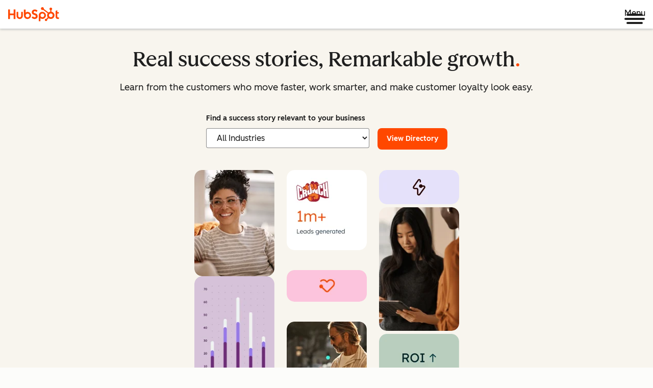

--- FILE ---
content_type: text/css
request_url: https://www.hubspot.com/hubfs/hub_generated/template_assets/1/52678823176/1763463752984/template_main.min.css
body_size: 6767
content:
@font-face{font-display:swap;font-family:HubSpot Sans;font-weight:300 400;src:url(https://53.fs1.hubspotusercontent-na1.net/hubfs/53/assets/hs-components/v4/fonts/hubspot-2025/HubSpotSans-Book.woff2) format("woff2")}@font-face{font-display:swap;font-family:HubSpot Sans;font-weight:500 600;src:url(https://53.fs1.hubspotusercontent-na1.net/hubfs/53/assets/hs-components/v4/fonts/hubspot-2025/HubSpotSans-Medium.woff2) format("woff2")}@font-face{font-display:swap;font-family:"HubSpot Serif";src:url(https://53.fs1.hubspotusercontent-na1.net/hubfs/53/assets/hs-components/v4/fonts/hubspot-2025/HubSpotSerif-Medium.woff2) format("woff2")}@font-face{font-display:swap;font-family:Zen Kaku Gothic New;font-weight:300 400;src:url(https://53.fs1.hubspotusercontent-na1.net/hubfs/53/assets/hs-components/v4/fonts/ja/ZenKakuGothicNew-Regular.woff2) format("woff2")}@font-face{font-display:swap;font-family:Zen Kaku Gothic New;font-weight:500;src:url(https://53.fs1.hubspotusercontent-na1.net/hubfs/53/assets/hs-components/v4/fonts/ja/ZenKakuGothicNew-Medium.woff2) format("woff2")}@font-face{font-display:swap;font-family:Zen Kaku Gothic New;font-weight:700;src:url(https://53.fs1.hubspotusercontent-na1.net/hubfs/53/assets/hs-components/v4/fonts/ja/ZenKakuGothicNew-Bold.woff2) format("woff2")}:root,[data-cl-brand=hubspot-2025]{--light-theme-accent-fill-01:#cfcccb;--light-theme-accent-fill-02:#fcc6b1;--light-theme-accent-fill-03:#fcc5be;--light-theme-accent-fill-04:#b9cdbe;--light-theme-accent-fill-05:#ece6d9;--light-theme-accent-fill-06:#d7cdfc;--light-theme-accent-fill-07:#b2e9eb;--light-theme-accent-fill-08:#fbdbe9;--light-theme-accent-decoration-01:#9b9897;--light-theme-accent-decoration-02:#ffa581;--light-theme-accent-decoration-03:#ffa499;--light-theme-accent-decoration-04:#9cbaa4;--light-theme-accent-decoration-05:#ccc0a3;--light-theme-accent-decoration-06:#c4b4f7;--light-theme-accent-decoration-07:#97dadc;--light-theme-accent-decoration-08:#fcc3dc;--light-theme-badge-brand-fill-01:#fcc6b1;--light-theme-background-01:#fcfcfa;--light-theme-background-02:#f8f5ee;--light-theme-background-03:#f8f5ee;--light-theme-background-accent-01:#b9cdbe;--light-theme-background-accent-02:#d6c2d9;--light-theme-background-accent-03:#fcc3dc;--light-theme-background-footer-01:#1f1f1f;--light-theme-beta-01:#7d53e9;--light-theme-beta-background-01:#e5e1fa;--light-theme-border-01:#1f1f1f;--light-theme-border-02:rgba(0,0,0,.471);--light-theme-border-03:rgba(0,0,0,.11);--light-theme-border-brand-01:#ff4800;--light-theme-border-highlight-01:#2f7579;--light-theme-button-primary-text-color:#fff;--light-theme-button-primary-fill-idle:#ff4800;--light-theme-button-primary-fill-hover:#c93700;--light-theme-button-primary-fill-pressed:#9f2800;--light-theme-button-secondary-border:#ff4800;--light-theme-button-secondary-fill-idle:#fff;--light-theme-button-secondary-fill-hover:#fcece6;--light-theme-button-secondary-fill-pressed:#fcc6b1;--light-theme-button-tertiary-fill-idle:#1f1f1f;--light-theme-button-tertiary-fill-hover:rgba(0,0,0,.62);--light-theme-button-tertiary-fill-pressed:rgba(0,0,0,.471);--light-theme-checkmark-list-icon-brand-fill:#ff4800;--light-theme-container-01:#fff;--light-theme-container-02:hsla(0,0%,100%,.459);--light-theme-container-03:hsla(0,0%,100%,.4);--light-theme-container-inverse-01:#1f1f1f;--light-theme-disabled-01:rgba(0,0,0,.2);--light-theme-disabled-02:hsla(0,0%,100%,.62);--light-theme-disabled-03:hsla(0,0%,100%,.459);--light-theme-divider-01:rgba(0,0,0,.11);--light-theme-error-01:#d9002b;--light-theme-error-background-01:#fcc5be;--light-theme-focus-01:#2f7579;--light-theme-free-01:#2f7579;--light-theme-free-background-01:#ccf4f5;--light-theme-hover-01:rgba(0,0,0,.051);--light-theme-hover-02:rgba(0,0,0,.059);--light-theme-hover-03:#cfcccb;--light-theme-hover-brand-01:#c93700;--light-theme-hover-inverse-01:rgba(0,0,0,.812);--light-theme-hover-link-01:#1f1f1f;--light-theme-hover-link-02:rgba(0,0,0,.62);--light-theme-hubspot-brand-01:#ff4800;--light-theme-icon-01:#1f1f1f;--light-theme-icon-02:#292929;--light-theme-icon-on-color-01:#fff;--light-theme-link-01:#1f1f1f;--light-theme-link-02:#124548;--light-theme-loading-primary-fill-active:#ff4800;--light-theme-loading-primary-fill-inactive:#fcc6b1;--light-theme-loading-secondary-fill-active:rgba(0,0,0,.2);--light-theme-loading-secondary-fill-inactive:rgba(0,0,0,.11);--light-theme-neutral-01:#9b9897;--light-theme-neutral-background-01:#cfcccb;--light-theme-number-fill-active:#ff4800;--light-theme-number-fill-inactive:#ffdbc1;--light-theme-number-fill-statistic:#ff4800;--light-theme-overlay-01:rgba(0,0,0,.812);--light-theme-play-button-fill-idle:#ff4800;--light-theme-play-button-fill-hover:#c93700;--light-theme-play-button-fill-pressed:#ffa766;--light-theme-pressed-01:rgba(0,0,0,.059);--light-theme-pressed-02:rgba(0,0,0,.078);--light-theme-pressed-03:#9b9897;--light-theme-pressed-brand-01:#9f2800;--light-theme-pressed-inverse-01:rgba(0,0,0,.62);--light-theme-pressed-link-01:#1f1f1f;--light-theme-pressed-link-02:rgba(0,0,0,.62);--light-theme-success-01:#00823a;--light-theme-success-background-01:#bde7cb;--light-theme-text-01:#1f1f1f;--light-theme-text-02:rgba(0,0,0,.62);--light-theme-text-brand-01:#ff4800;--light-theme-text-link-underline-01:#ff4800;--light-theme-text-on-color-01:#fff;--light-theme-text-placeholder-01:rgba(0,0,0,.4);--light-theme-warning-01:#eeb117;--light-theme-warning-background-01:#fbeece;--dark-theme-accent-fill-01:#000;--dark-theme-accent-fill-02:#9f2800;--dark-theme-accent-fill-03:#ac0020;--dark-theme-accent-fill-04:#1b582a;--dark-theme-accent-fill-05:#64593e;--dark-theme-accent-fill-06:#5113ba;--dark-theme-accent-fill-07:#1e5b5f;--dark-theme-accent-fill-08:#800051;--dark-theme-accent-decoration-01:#1c1c1c;--dark-theme-accent-decoration-02:#c93700;--dark-theme-accent-decoration-03:#d9002b;--dark-theme-accent-decoration-04:#327142;--dark-theme-accent-decoration-05:#7d7050;--dark-theme-accent-decoration-06:#6431da;--dark-theme-accent-decoration-07:#2f7579;--dark-theme-accent-decoration-08:#a5016a;--dark-theme-badge-brand-fill-01:#c93700;--dark-theme-background-01:#042729;--dark-theme-background-02:#093436;--dark-theme-background-03:#093436;--dark-theme-background-accent-01:#042729;--dark-theme-background-accent-02:#46062b;--dark-theme-background-accent-03:#25155e;--dark-theme-background-footer-01:#1f1f1f;--dark-theme-beta-01:#9778ec;--dark-theme-beta-background-01:#6431da;--dark-theme-border-01:#f8f5ee;--dark-theme-border-02:hsla(0,0%,100%,.4);--dark-theme-border-03:hsla(0,0%,100%,.078);--dark-theme-border-brand-01:#ff4800;--dark-theme-border-highlight-01:#b9cdbe;--dark-theme-button-primary-text-color:#fff;--dark-theme-button-primary-fill-idle:#ff4800;--dark-theme-button-primary-fill-hover:#c93700;--dark-theme-button-primary-fill-pressed:#9f2800;--dark-theme-button-secondary-border:#f8f5ee;--dark-theme-button-secondary-fill-idle:rgba(0,0,0,.11);--dark-theme-button-secondary-fill-hover:rgba(0,0,0,.2);--dark-theme-button-secondary-fill-pressed:rgba(0,0,0,.4);--dark-theme-button-tertiary-fill-idle:#fff;--dark-theme-button-tertiary-fill-hover:hsla(0,0%,100%,.812);--dark-theme-button-tertiary-fill-pressed:hsla(0,0%,100%,.62);--dark-theme-checkmark-list-icon-brand-fill:#ff4800;--dark-theme-container-01:#042729;--dark-theme-container-02:rgba(0,0,0,.169);--dark-theme-container-03:rgba(0,0,0,.4);--dark-theme-container-inverse-01:#fff;--dark-theme-disabled-01:hsla(0,0%,100%,.169);--dark-theme-disabled-02:hsla(0,0%,100%,.059);--dark-theme-disabled-03:hsla(0,0%,100%,.078);--dark-theme-divider-01:hsla(0,0%,100%,.078);--dark-theme-error-01:#ff7b70;--dark-theme-error-background-01:#d9002b;--dark-theme-focus-01:#7aa485;--dark-theme-free-01:#459195;--dark-theme-free-background-01:#2f7579;--dark-theme-hover-01:hsla(0,0%,100%,.051);--dark-theme-hover-02:hsla(0,0%,100%,.059);--dark-theme-hover-03:hsla(0,0%,100%,.078);--dark-theme-hover-brand-01:#ff7d4c;--dark-theme-hover-inverse-01:hsla(0,0%,100%,.812);--dark-theme-hover-link-01:#f8f5ee;--dark-theme-hover-link-02:hsla(0,0%,100%,.62);--dark-theme-hubspot-brand-01:#ff4800;--dark-theme-icon-01:#f8f5ee;--dark-theme-icon-02:#b6b1af;--dark-theme-icon-on-color-01:#1f1f1f;--dark-theme-link-01:#f8f5ee;--dark-theme-link-02:#eef4f0;--dark-theme-loading-primary-fill-active:#ff4800;--dark-theme-loading-primary-fill-inactive:#fcc6b1;--dark-theme-loading-secondary-fill-active:#f8f5ee;--dark-theme-loading-secondary-fill-inactive:hsla(0,0%,100%,.4);--dark-theme-neutral-01:#4d4c4c;--dark-theme-neutral-background-01:#141414;--dark-theme-number-fill-active:#ff4800;--dark-theme-number-fill-inactive:#ffdbc1;--dark-theme-number-fill-statistic:#ff4800;--dark-theme-overlay-01:rgba(0,0,0,.812);--dark-theme-play-button-fill-idle:#ff4800;--dark-theme-play-button-fill-hover:#c93700;--dark-theme-play-button-fill-pressed:#9f2800;--dark-theme-pressed-01:hsla(0,0%,100%,.059);--dark-theme-pressed-02:hsla(0,0%,100%,.078);--dark-theme-pressed-03:hsla(0,0%,100%,.11);--dark-theme-pressed-brand-01:#ffa581;--dark-theme-pressed-inverse-01:hsla(0,0%,100%,.62);--dark-theme-pressed-link-01:#f8f5ee;--dark-theme-pressed-link-02:hsla(0,0%,100%,.62);--dark-theme-success-01:#3cb769;--dark-theme-success-background-01:#00823a;--dark-theme-text-01:#f8f5ee;--dark-theme-text-02:hsla(0,0%,100%,.62);--dark-theme-text-brand-01:#f8f5ee;--dark-theme-text-link-underline-01:#ff4800;--dark-theme-text-on-color-01:#1f1f1f;--dark-theme-text-placeholder-01:hsla(0,0%,100%,.4);--dark-theme-warning-01:#d39913;--dark-theme-warning-background-01:#956309}:root,:root .-light,:root .-white,:root [data-background=off-white],:root [data-background=white],:root [data-cl-theme=light],[data-cl-brand=hubspot-2025],[data-cl-brand=hubspot-2025] .-light,[data-cl-brand=hubspot-2025] .-white,[data-cl-brand=hubspot-2025] [data-background=off-white],[data-cl-brand=hubspot-2025] [data-background=white],[data-cl-brand=hubspot-2025] [data-cl-theme=light]{--cl-color-accent-fill-01:var(--light-theme-accent-fill-01);--cl-color-accent-fill-02:var(--light-theme-accent-fill-02);--cl-color-accent-fill-03:var(--light-theme-accent-fill-03);--cl-color-accent-fill-04:var(--light-theme-accent-fill-04);--cl-color-accent-fill-05:var(--light-theme-accent-fill-05);--cl-color-accent-fill-06:var(--light-theme-accent-fill-06);--cl-color-accent-fill-07:var(--light-theme-accent-fill-07);--cl-color-accent-fill-08:var(--light-theme-accent-fill-08);--cl-color-accent-decoration-01:var(--light-theme-accent-decoration-01);--cl-color-accent-decoration-02:var(--light-theme-accent-decoration-02);--cl-color-accent-decoration-03:var(--light-theme-accent-decoration-03);--cl-color-accent-decoration-04:var(--light-theme-accent-decoration-04);--cl-color-accent-decoration-05:var(--light-theme-accent-decoration-05);--cl-color-accent-decoration-06:var(--light-theme-accent-decoration-06);--cl-color-accent-decoration-07:var(--light-theme-accent-decoration-07);--cl-color-accent-decoration-08:var(--light-theme-accent-decoration-08);--cl-color-badge-brand-fill-01:var(--light-theme-badge-brand-fill-01);--cl-color-background-01:var(--light-theme-background-01);--cl-color-background-02:var(--light-theme-background-02);--cl-color-background-03:var(--light-theme-background-03);--cl-color-background-accent-01:var(--light-theme-background-accent-01);--cl-color-background-accent-02:var(--light-theme-background-accent-02);--cl-color-background-accent-03:var(--light-theme-background-accent-03);--cl-color-background-footer-01:var(--light-theme-background-footer-01);--cl-color-beta-01:var(--light-theme-beta-01);--cl-color-beta-background-01:var(--light-theme-beta-background-01);--cl-color-border-01:var(--light-theme-border-01);--cl-color-border-02:var(--light-theme-border-02);--cl-color-border-03:var(--light-theme-border-03);--cl-color-border-brand-01:var(--light-theme-border-brand-01);--cl-color-border-highlight-01:var(--light-theme-border-highlight-01);--cl-color-button-primary-text-color:var(--light-theme-button-primary-text-color);--cl-color-button-primary-fill-idle:var(--light-theme-button-primary-fill-idle);--cl-color-button-primary-fill-hover:var(--light-theme-button-primary-fill-hover);--cl-color-button-primary-fill-pressed:var(--light-theme-button-primary-fill-pressed);--cl-color-button-secondary-border:var(--light-theme-button-secondary-border);--cl-color-button-secondary-fill-idle:var(--light-theme-button-secondary-fill-idle);--cl-color-button-secondary-fill-hover:var(--light-theme-button-secondary-fill-hover);--cl-color-button-secondary-fill-pressed:var(--light-theme-button-secondary-fill-pressed);--cl-color-button-tertiary-fill-idle:var(--light-theme-button-tertiary-fill-idle);--cl-color-button-tertiary-fill-hover:var(--light-theme-button-tertiary-fill-hover);--cl-color-button-tertiary-fill-pressed:var(--light-theme-button-tertiary-fill-pressed);--cl-color-checkmark-list-icon-brand-fill:var(--light-theme-checkmark-list-icon-brand-fill);--cl-color-container-01:var(--light-theme-container-01);--cl-color-container-02:var(--light-theme-container-02);--cl-color-container-03:var(--light-theme-container-03);--cl-color-container-inverse-01:var(--light-theme-container-inverse-01);--cl-color-disabled-01:var(--light-theme-disabled-01);--cl-color-disabled-02:var(--light-theme-disabled-02);--cl-color-disabled-03:var(--light-theme-disabled-03);--cl-color-divider-01:var(--light-theme-divider-01);--cl-color-error-01:var(--light-theme-error-01);--cl-color-error-background-01:var(--light-theme-error-background-01);--cl-color-focus-01:var(--light-theme-focus-01);--cl-color-free-01:var(--light-theme-free-01);--cl-color-free-background-01:var(--light-theme-free-background-01);--cl-color-hover-01:var(--light-theme-hover-01);--cl-color-hover-02:var(--light-theme-hover-02);--cl-color-hover-03:var(--light-theme-hover-03);--cl-color-hover-brand-01:var(--light-theme-hover-brand-01);--cl-color-hover-inverse-01:var(--light-theme-hover-inverse-01);--cl-color-hover-link-01:var(--light-theme-hover-link-01);--cl-color-hover-link-02:var(--light-theme-hover-link-02);--cl-color-hubspot-brand-01:var(--light-theme-hubspot-brand-01);--cl-color-icon-01:var(--light-theme-icon-01);--cl-color-icon-02:var(--light-theme-icon-02);--cl-color-icon-on-color-01:var(--light-theme-icon-on-color-01);--cl-color-link-01:var(--light-theme-link-01);--cl-color-link-02:var(--light-theme-link-02);--cl-color-loading-primary-fill-active:var(--light-theme-loading-primary-fill-active);--cl-color-loading-primary-fill-inactive:var(--light-theme-loading-primary-fill-inactive);--cl-color-loading-secondary-fill-active:var(--light-theme-loading-secondary-fill-active);--cl-color-loading-secondary-fill-inactive:var(--light-theme-loading-secondary-fill-inactive);--cl-color-neutral-01:var(--light-theme-neutral-01);--cl-color-neutral-background-01:var(--light-theme-neutral-background-01);--cl-color-number-fill-active:var(--light-theme-number-fill-active);--cl-color-number-fill-inactive:var(--light-theme-number-fill-inactive);--cl-color-number-fill-statistic:var(--light-theme-number-fill-statistic);--cl-color-overlay-01:var(--light-theme-overlay-01);--cl-color-play-button-fill-idle:var(--light-theme-play-button-fill-idle);--cl-color-play-button-fill-hover:var(--light-theme-play-button-fill-hover);--cl-color-play-button-fill-pressed:var(--light-theme-play-button-fill-pressed);--cl-color-pressed-01:var(--light-theme-pressed-01);--cl-color-pressed-02:var(--light-theme-pressed-02);--cl-color-pressed-03:var(--light-theme-pressed-03);--cl-color-pressed-brand-01:var(--light-theme-pressed-brand-01);--cl-color-pressed-inverse-01:var(--light-theme-pressed-inverse-01);--cl-color-pressed-link-01:var(--light-theme-pressed-link-01);--cl-color-pressed-link-02:var(--light-theme-pressed-link-02);--cl-color-success-01:var(--light-theme-success-01);--cl-color-success-background-01:var(--light-theme-success-background-01);--cl-color-text-01:var(--light-theme-text-01);--cl-color-text-02:var(--light-theme-text-02);--cl-color-text-brand-01:var(--light-theme-text-brand-01);--cl-color-text-link-underline-01:var(--light-theme-text-link-underline-01);--cl-color-text-on-color-01:var(--light-theme-text-on-color-01);--cl-color-text-placeholder-01:var(--light-theme-text-placeholder-01);--cl-color-warning-01:var(--light-theme-warning-01);--cl-color-warning-background-01:var(--light-theme-warning-background-01)}:root .-dark,:root [data-background=dark],:root [data-cl-theme=dark],[data-cl-brand=hubspot-2025] .-dark,[data-cl-brand=hubspot-2025] [data-background=dark],[data-cl-brand=hubspot-2025] [data-cl-theme=dark],[data-cl-theme=dark]:root,[data-cl-theme=dark][data-cl-brand=hubspot-2025]{--cl-color-accent-fill-01:var(--dark-theme-accent-fill-01);--cl-color-accent-fill-02:var(--dark-theme-accent-fill-02);--cl-color-accent-fill-03:var(--dark-theme-accent-fill-03);--cl-color-accent-fill-04:var(--dark-theme-accent-fill-04);--cl-color-accent-fill-05:var(--dark-theme-accent-fill-05);--cl-color-accent-fill-06:var(--dark-theme-accent-fill-06);--cl-color-accent-fill-07:var(--dark-theme-accent-fill-07);--cl-color-accent-fill-08:var(--dark-theme-accent-fill-08);--cl-color-accent-decoration-01:var(--dark-theme-accent-decoration-01);--cl-color-accent-decoration-02:var(--dark-theme-accent-decoration-02);--cl-color-accent-decoration-03:var(--dark-theme-accent-decoration-03);--cl-color-accent-decoration-04:var(--dark-theme-accent-decoration-04);--cl-color-accent-decoration-05:var(--dark-theme-accent-decoration-05);--cl-color-accent-decoration-06:var(--dark-theme-accent-decoration-06);--cl-color-accent-decoration-07:var(--dark-theme-accent-decoration-07);--cl-color-accent-decoration-08:var(--dark-theme-accent-decoration-08);--cl-color-badge-brand-fill-01:var(--dark-theme-badge-brand-fill-01);--cl-color-background-01:var(--dark-theme-background-01);--cl-color-background-02:var(--dark-theme-background-02);--cl-color-background-03:var(--dark-theme-background-03);--cl-color-background-accent-01:var(--dark-theme-background-accent-01);--cl-color-background-accent-02:var(--dark-theme-background-accent-02);--cl-color-background-accent-03:var(--dark-theme-background-accent-03);--cl-color-background-footer-01:var(--dark-theme-background-footer-01);--cl-color-beta-01:var(--dark-theme-beta-01);--cl-color-beta-background-01:var(--dark-theme-beta-background-01);--cl-color-border-01:var(--dark-theme-border-01);--cl-color-border-02:var(--dark-theme-border-02);--cl-color-border-03:var(--dark-theme-border-03);--cl-color-border-brand-01:var(--dark-theme-border-brand-01);--cl-color-border-highlight-01:var(--dark-theme-border-highlight-01);--cl-color-button-primary-text-color:var(--dark-theme-button-primary-text-color);--cl-color-button-primary-fill-idle:var(--dark-theme-button-primary-fill-idle);--cl-color-button-primary-fill-hover:var(--dark-theme-button-primary-fill-hover);--cl-color-button-primary-fill-pressed:var(--dark-theme-button-primary-fill-pressed);--cl-color-button-secondary-border:var(--dark-theme-button-secondary-border);--cl-color-button-secondary-fill-idle:var(--dark-theme-button-secondary-fill-idle);--cl-color-button-secondary-fill-hover:var(--dark-theme-button-secondary-fill-hover);--cl-color-button-secondary-fill-pressed:var(--dark-theme-button-secondary-fill-pressed);--cl-color-button-tertiary-fill-idle:var(--dark-theme-button-tertiary-fill-idle);--cl-color-button-tertiary-fill-hover:var(--dark-theme-button-tertiary-fill-hover);--cl-color-button-tertiary-fill-pressed:var(--dark-theme-button-tertiary-fill-pressed);--cl-color-checkmark-list-icon-brand-fill:var(--dark-theme-checkmark-list-icon-brand-fill);--cl-color-container-01:var(--dark-theme-container-01);--cl-color-container-02:var(--dark-theme-container-02);--cl-color-container-03:var(--dark-theme-container-03);--cl-color-container-inverse-01:var(--dark-theme-container-inverse-01);--cl-color-disabled-01:var(--dark-theme-disabled-01);--cl-color-disabled-02:var(--dark-theme-disabled-02);--cl-color-disabled-03:var(--dark-theme-disabled-03);--cl-color-divider-01:var(--dark-theme-divider-01);--cl-color-error-01:var(--dark-theme-error-01);--cl-color-error-background-01:var(--dark-theme-error-background-01);--cl-color-focus-01:var(--dark-theme-focus-01);--cl-color-free-01:var(--dark-theme-free-01);--cl-color-free-background-01:var(--dark-theme-free-background-01);--cl-color-hover-01:var(--dark-theme-hover-01);--cl-color-hover-02:var(--dark-theme-hover-02);--cl-color-hover-03:var(--dark-theme-hover-03);--cl-color-hover-brand-01:var(--dark-theme-hover-brand-01);--cl-color-hover-inverse-01:var(--dark-theme-hover-inverse-01);--cl-color-hover-link-01:var(--dark-theme-hover-link-01);--cl-color-hover-link-02:var(--dark-theme-hover-link-02);--cl-color-hubspot-brand-01:var(--dark-theme-hubspot-brand-01);--cl-color-icon-01:var(--dark-theme-icon-01);--cl-color-icon-02:var(--dark-theme-icon-02);--cl-color-icon-on-color-01:var(--dark-theme-icon-on-color-01);--cl-color-link-01:var(--dark-theme-link-01);--cl-color-link-02:var(--dark-theme-link-02);--cl-color-loading-primary-fill-active:var(--dark-theme-loading-primary-fill-active);--cl-color-loading-primary-fill-inactive:var(--dark-theme-loading-primary-fill-inactive);--cl-color-loading-secondary-fill-active:var(--dark-theme-loading-secondary-fill-active);--cl-color-loading-secondary-fill-inactive:var(--dark-theme-loading-secondary-fill-inactive);--cl-color-neutral-01:var(--dark-theme-neutral-01);--cl-color-neutral-background-01:var(--dark-theme-neutral-background-01);--cl-color-number-fill-active:var(--dark-theme-number-fill-active);--cl-color-number-fill-inactive:var(--dark-theme-number-fill-inactive);--cl-color-number-fill-statistic:var(--dark-theme-number-fill-statistic);--cl-color-overlay-01:var(--dark-theme-overlay-01);--cl-color-play-button-fill-idle:var(--dark-theme-play-button-fill-idle);--cl-color-play-button-fill-hover:var(--dark-theme-play-button-fill-hover);--cl-color-play-button-fill-pressed:var(--dark-theme-play-button-fill-pressed);--cl-color-pressed-01:var(--dark-theme-pressed-01);--cl-color-pressed-02:var(--dark-theme-pressed-02);--cl-color-pressed-03:var(--dark-theme-pressed-03);--cl-color-pressed-brand-01:var(--dark-theme-pressed-brand-01);--cl-color-pressed-inverse-01:var(--dark-theme-pressed-inverse-01);--cl-color-pressed-link-01:var(--dark-theme-pressed-link-01);--cl-color-pressed-link-02:var(--dark-theme-pressed-link-02);--cl-color-success-01:var(--dark-theme-success-01);--cl-color-success-background-01:var(--dark-theme-success-background-01);--cl-color-text-01:var(--dark-theme-text-01);--cl-color-text-02:var(--dark-theme-text-02);--cl-color-text-brand-01:var(--dark-theme-text-brand-01);--cl-color-text-link-underline-01:var(--dark-theme-text-link-underline-01);--cl-color-text-on-color-01:var(--dark-theme-text-on-color-01);--cl-color-text-placeholder-01:var(--dark-theme-text-placeholder-01);--cl-color-warning-01:var(--dark-theme-warning-01);--cl-color-warning-background-01:var(--dark-theme-warning-background-01)}:root,[data-cl-brand=hubspot-2025]{--cl-font-family:"HubSpot Sans",sans-serif;--cl-font-family-display:"HubSpot Serif",serif;--cl-font-family-heading:var(--cl-font-family-display);--cl-font-size-small:0.875rem;--cl-font-size-medium:1rem;--cl-font-size-large:1.125rem;--cl-font-size-micro:0.75rem;--cl-font-size-blockquote:1.125rem;--cl-font-size-display-01:2.5rem;--cl-font-size-display-01-small:2.5rem;--cl-font-size-display-02:2rem;--cl-font-size-display-02-small:2rem;--cl-font-size-display-03:1.5rem;--cl-font-size-display-03-small:1.5rem;--cl-font-size-h1:2.5rem;--cl-font-size-h1-small:2.5rem;--cl-font-size-h2:2rem;--cl-font-size-h2-small:2rem;--cl-font-size-h3:1.5rem;--cl-font-size-h4:1.375rem;--cl-font-size-h5:1.125rem;--cl-font-size-h6:1rem;--cl-font-size-input-label:var(--cl-font-size-small);--cl-font-size-microcopy:var(--cl-font-size-micro);--cl-font-size-microheading:var(--cl-font-size-small);--cl-font-size-p-large:var(--cl-font-size-large);--cl-font-size-p-medium:var(--cl-font-size-medium);--cl-font-size-p-small:var(--cl-font-size-small);--cl-font-weight-light:300;--cl-font-weight-medium:500;--cl-font-weight-demi-bold:500;--cl-font-weight-blockquote:var(--cl-font-weight-light);--cl-font-weight-display-01:var(--cl-font-weight-medium);--cl-font-weight-display-01-small:var(--cl-font-weight-medium);--cl-font-weight-display-02:var(--cl-font-weight-medium);--cl-font-weight-display-02-small:var(--cl-font-weight-medium);--cl-font-weight-display-03:var(--cl-font-weight-medium);--cl-font-weight-display-03-small:var(--cl-font-weight-medium);--cl-font-weight-h1:var(--cl-font-weight-demi-bold);--cl-font-weight-h1-small:var(--cl-font-weight-demi-bold);--cl-font-weight-h2:var(--cl-font-weight-demi-bold);--cl-font-weight-h2-small:var(--cl-font-weight-demi-bold);--cl-font-weight-h3:var(--cl-font-weight-medium);--cl-font-weight-h4:var(--cl-font-weight-medium);--cl-font-weight-h5:var(--cl-font-weight-medium);--cl-font-weight-h6:var(--cl-font-weight-medium);--cl-font-weight-input-label:var(--cl-font-weight-medium);--cl-font-weight-microcopy:var(--cl-font-weight-medium);--cl-font-weight-microheading:var(--cl-font-weight-medium);--cl-font-weight-p-large:var(--cl-font-weight-light);--cl-font-weight-p-medium:var(--cl-font-weight-light);--cl-font-weight-p-small:var(--cl-font-weight-light);--cl-font-weight-p-link:var(--cl-font-weight-medium);--cl-line-height-small:1.57142857;--cl-line-height-medium:1.75;--cl-line-height-large:1.77777778;--cl-line-height-blockquote:1.78;--cl-line-height-display-01:1.04545455;--cl-line-height-display-01-small:1.04545455;--cl-line-height-display-02:1.125;--cl-line-height-display-02-small:1.125;--cl-line-height-display-03:1.41666667;--cl-line-height-display-03-small:1.41666667;--cl-line-height-h1:1.04545455;--cl-line-height-h1-small:1.04545455;--cl-line-height-h2:1.125;--cl-line-height-h2-small:1.125;--cl-line-height-h3:1.41666667;--cl-line-height-h4:1.45454545;--cl-line-height-h5:1.55555556;--cl-line-height-h6:1.75;--cl-line-height-input-label:var(--cl-line-height-small);--cl-line-height-microcopy:1.66666667;--cl-line-height-microheading:1.57142857;--cl-line-height-p-large:var(--cl-line-height-large);--cl-line-height-p-medium:var(--cl-line-height-medium);--cl-line-height-p-small:var(--cl-line-height-small);--cl-text-margin-large:1.5rem;--cl-text-margin-medium:1rem;--cl-text-margin-small:0.5rem;--cl-border-width-medium:1px;--cl-border-width-heavy:2px;--cl-border-radius-small:4px;--cl-border-radius-medium:8px;--cl-border-radius-container:16px;--cl-border-radius-container-small:8px;--cl-border-radius-container-medium:16px;--cl-border-radius-input:4px;--cl-text-link-underline-thickness:2px;--cl-text-link-underline-offset:6px}@media(width >= 900px){:root,[data-cl-brand=hubspot-2025]{--cl-font-size-display-01:3rem;--cl-font-size-display-02:2.5rem;--cl-font-size-display-03:1.5rem;--cl-font-size-h1:3rem;--cl-font-size-h2:2.5rem;--cl-font-weight-h1:var(--cl-font-weight-medium);--cl-line-height-display-01:1.15384615;--cl-line-height-display-02:1.1;--cl-line-height-display-03:1.41666667;--cl-line-height-h1:1.15384615;--cl-line-height-h2:1.1}}.-dark,.-light,.-white,:root{--cl-anchor-text-decoration:underline;--cl-anchor-color-dark:var(--dark-theme-link-01);--cl-anchor-hover-color-dark:var(--dark-theme-hover-link-01)}.-dark,.-light,.-white,:root,[data-background=dark],[data-background=off-white],[data-background=white],[data-cl-brand],[data-cl-theme]{--cl-anchor-color:var(--cl-color-link-01);--cl-anchor-hover-color:var(--cl-color-hover-link-01);--cl-anchor-pressed-color:var(--cl-color-pressed-link-01);--cl-text-color:var(--cl-color-text-01)}:root,[data-cl-brand],[data-cl-theme]{color:var(--cl-text-color)}[data-cl-background],body{background:var(--cl-background,var(--cl-color-background-01))}[data-cl-background=background-01]{--cl-background:var(--cl-color-background-01)}[data-cl-background=background-02]{--cl-background:var(--cl-color-background-02)}[data-cl-background=background-03]{--cl-background:var(--cl-color-background-03)}[data-cl-background=background-accent-01]{--cl-background:var(--cl-color-background-accent-01)}[data-cl-background=background-accent-02]{--cl-background:var(--cl-color-background-accent-02)}[data-cl-background=background-accent-03]{--cl-background:var(--cl-color-background-accent-03)}[data-cl-background=background-footer-01]{--cl-background:var(--cl-color-background-footer-01)}[data-cl-brand-show=grow-2025]:not([data-cl-brand=grow-2025] [data-cl-brand-show=grow-2025]),[data-cl-brand-show=hubspot-2022]:not([data-cl-brand=hubspot-2022] [data-cl-brand-show=hubspot-2022]),[data-cl-brand-show=hubspot-2025]:not([data-cl-brand=hubspot-2025] [data-cl-brand-show=hubspot-2025]),[data-cl-brand-show=hustle-2024]:not([data-cl-brand=hustle-2024] [data-cl-brand-show=hustle-2024]),[data-cl-brand-show=marketing-against-the-grain-2025]:not([data-cl-brand=marketing-against-the-grain-2025] [data-cl-brand-show=marketing-against-the-grain-2025]),[data-cl-brand-show=masters-in-marketing-2025]:not([data-cl-brand=masters-in-marketing-2025] [data-cl-brand-show=masters-in-marketing-2025]),[data-cl-brand-show=mindstream]:not([data-cl-brand=mindstream] [data-cl-brand-show=mindstream]),[data-cl-brand-show=my-first-million]:not([data-cl-brand=my-first-million] [data-cl-brand-show=my-first-million]),[data-cl-brand-show=next-waves-2025]:not([data-cl-brand=next-waves-2025] [data-cl-brand-show=next-waves-2025]),[data-cl-brand=grow-2025] [data-cl-brand-hide=grow-2025],[data-cl-brand=hubspot-2022] [data-cl-brand-hide=hubspot-2022],[data-cl-brand=hubspot-2025] [data-cl-brand-hide=hubspot-2025],[data-cl-brand=hustle-2024] [data-cl-brand-hide=hustle-2024],[data-cl-brand=marketing-against-the-grain-2025] [data-cl-brand-hide=marketing-against-the-grain-2025],[data-cl-brand=masters-in-marketing-2025] [data-cl-brand-hide=masters-in-marketing-2025],[data-cl-brand=mindstream] [data-cl-brand-hide=mindstream],[data-cl-brand=my-first-million] [data-cl-brand-hide=my-first-million],[data-cl-brand=next-waves-2025] [data-cl-brand-hide=next-waves-2025]{display:none!important}*,:after,:before{box-sizing:border-box}html{line-height:1.15;text-size-adjust:100%}body{margin:0}main{display:block}h1{font-size:2em;margin:.67em 0}hr{box-sizing:content-box;height:0;overflow:visible}pre{font-family:monospace;font-size:1em}a{background-color:transparent}abbr[title]{border-bottom:none;text-decoration:underline;text-decoration:underline dotted}b,strong{font-weight:bolder}code,kbd,samp{font-family:monospace;font-size:1em}small{font-size:80%}sub,sup{font-size:75%;line-height:0;position:relative;vertical-align:baseline}sub{bottom:-.25em}sup{top:-.5em}img,object{height:auto;max-width:100%}button,input,optgroup,select,textarea{font-family:inherit;font-size:100%;line-height:1.15;margin:0}button,input{overflow:visible}button,select{text-transform:none}[type=button],[type=reset],[type=submit],button{appearance:button}[type=button]::-moz-focus-inner,[type=reset]::-moz-focus-inner,[type=submit]::-moz-focus-inner,button::-moz-focus-inner{border-style:none;padding:0}[type=button]:-moz-focusring,[type=reset]:-moz-focusring,[type=submit]:-moz-focusring,button:-moz-focusring{outline:1px dotted ButtonText}fieldset{border:0;margin:0;padding:0}legend{box-sizing:border-box;color:inherit;display:table;max-width:100%;padding:0;white-space:normal}progress{vertical-align:baseline}textarea{overflow:auto}[type=checkbox],[type=radio]{box-sizing:border-box;padding:0}[type=number]::-webkit-inner-spin-button,[type=number]::-webkit-outer-spin-button{height:auto}[type=search]{appearance:textfield;outline-offset:-2px}[type=search]::-webkit-search-decoration{appearance:none}::-webkit-file-upload-button{appearance:button;font:inherit}details{display:block}summary{display:list-item}[hidden],template{display:none}blockquote,figure,ol,ul{margin:0}ol,ul{list-style:none;padding:0}table{border-collapse:collapse;border-spacing:0;max-width:100%;width:100%}table td,table th,table tr{border:0;margin:0;padding:0}@media(prefers-reduced-motion:reduce){*,:after,:before{animation-delay:-1ms!important;animation-duration:1ms!important;animation-iteration-count:1!important;background-attachment:scroll!important;scroll-behavior:auto!important;transition-delay:0s!important;transition-duration:1ms!important}}.visually-hidden:not(:focus,:active){border:0;clip:rect(0,0,0,0);height:1px;overflow:hidden;padding:0;position:absolute;white-space:nowrap;width:1px}button,input,select,textarea{font-family:inherit}.cl-h1,.h1,h1{margin-block:var(--cl-text-margin-medium)}@media(width >= 900px){.cl-h1.-display,.cl-h1.-secondary,.h1.-display,.h1.-secondary,h1.-display,h1.-secondary{margin-block:var(--cl-text-margin-large)}}[data-cl-brand=hubspot-2025] .cl-h1.-brand:after,[data-cl-brand=hubspot-2025] .h1.-brand:after,[data-cl-brand=hubspot-2025] h1.-brand:after{color:var(--cl-color-hubspot-brand-01);content:"."/""}.cl-h2,.h2,h2{margin-block:var(--cl-text-margin-small)}.cl-h2.-display,.cl-h2.-secondary,.h2.-display,.h2.-secondary,h2.-display,h2.-secondary{margin-block:var(--cl-text-margin-medium)}.cl-h3,.h3,h3{margin-block:var(--cl-text-margin-small)}.cl-h3.-display,.h3.-display,h3.-display{margin-block:var(--cl-text-margin-medium)}.cl-h4,.cl-h5,.cl-h6,.h4,.h5,.h6,h4,h5,h6{margin-block:var(--cl-text-margin-small)}.cl-p,p{margin-block:var(--cl-text-margin-medium)}.cl-p.-microheading,p.-microheading{margin-block:var(--cl-text-margin-small)}blockquote{margin-block:var(--cl-text-margin-medium)}.cl-p>a,.cl-textLink,.cl-textLink>a,a,p>a{color:var(--cl-anchor-color,var(--cl-color-link-01));font-weight:var(--cl-anchor-font-weight,var(--cl-font-weight-medium));text-decoration-line:var(--cl-anchor-text-decoration,underline)}.csl-centered-text{text-align:center}.csl-section-subtitle,.csl-section-title{margin-left:auto;margin-right:auto;max-width:700px}:root{--cl-section-background:inherit;--cl-section-content-max-width:1080px;--cl-section-gutter:16px}.cl-section{background:var(--cl-section-background);color:var(--cl-color-text-01);container-name:cl-section;container-type:inline-size;position:relative}.cl-section.-background-01{--cl-section-background:var(--cl-color-background-01)}.cl-section.-background-02{--cl-section-background:var(--cl-color-background-02)}.cl-section.-background-03{--cl-section-background:var(--cl-color-background-03)}.cl-section.-padding-top-none{--cl-section-padding-top:0;--cl-section-padding-top-desktop:0}.cl-section.-padding-bottom-none{--cl-section-padding-bottom:0;--cl-section-padding-bottom-desktop:0}.cl-section.-padding-top-extra-small{--cl-section-padding-top:16px;--cl-section-padding-top-desktop:24px}.cl-section.-padding-bottom-extra-small{--cl-section-padding-bottom:16px;--cl-section-padding-bottom-desktop:24px}.cl-section.-padding-top-small{--cl-section-padding-top:24px;--cl-section-padding-top-desktop:40px}.cl-section.-padding-bottom-small{--cl-section-padding-bottom:24px;--cl-section-padding-bottom-desktop:40px}.cl-section.-padding-top-medium{--cl-section-padding-top:40px;--cl-section-padding-top-desktop:64px}.cl-section.-padding-bottom-medium{--cl-section-padding-bottom:40px;--cl-section-padding-bottom-desktop:64px}.cl-section.-padding-top-large{--cl-section-padding-top:64px;--cl-section-padding-top-desktop:96px}.cl-section.-padding-bottom-large{--cl-section-padding-bottom:64px;--cl-section-padding-bottom-desktop:96px}.cl-section-content{margin-inline:auto;max-width:min(100% - var(--cl-section-gutter)*2,var(--cl-section-content-max-width));padding-block:var(--cl-section-padding-top,0) var(--cl-section-padding-bottom,0)}@container cl-section (width >= 600px){.cl-section-content{padding-block:var(--cl-section-padding-top-desktop,0) var(--cl-section-padding-bottom-desktop,0)}}.cl-section-content .cl-section-content{margin-inline:0;max-width:none}.cl-grid{--cl-grid-column-gap:1rem;column-gap:var(--cl-grid-column-gap);display:grid;grid-template-areas:var(--cl-grid-template-areas-phone,none);grid-template-columns:repeat(var(--cl-grid-column-count-phone,4),minmax(0,1fr));row-gap:var(--cl-grid-row-gap,initial)}@media(width >= 600px){.cl-grid{--cl-grid-column-gap:1.5rem}}@container (width >= 600px){.cl-grid{grid-template-areas:var(--cl-grid-template-areas-tablet,none);grid-template-columns:repeat(var(--cl-grid-column-count-tablet,8),minmax(0,1fr))}}@media(width >= 1080px){.cl-grid{--cl-grid-column-gap:1.75rem}}@container (width >= 1080px){.cl-grid{grid-template-areas:var(--cl-grid-template-areas-desktop,none);grid-template-columns:repeat(var(--cl-grid-column-count-desktop,12),minmax(0,1fr))}}.cl-grid>.cl-grid{grid-template-columns:subgrid}.cl-page-width{margin:0 auto;max-width:1080px;width:100%}.csl-post-content{margin:3.75rem auto;max-width:700px}@media(width < 600px){.csl-post-content{padding:0 1rem}}.csl-post-content :is(h1,h2,h3,h4,h5,h6)[id]{scroll-margin-top:111px}@media(width >= 900px){.csl-post-content :is(h1,h2,h3,h4,h5,h6)[id]{scroll-margin-top:76px}}.csl-post-content[class] :is(ol,ul):not([class]){list-style:none;padding:0}.csl-post-content :is(ol,ul):not([class])>li{margin-bottom:1rem;margin-top:1rem;padding:0 0 0 1rem;position:relative}.csl-post-content ol:not([class])>li{counter-increment:item}.csl-post-content ol:not([class])>li:before{color:var(--cl-color-text-01);content:counter(item) ".";display:inline-block;font-weight:var(--cl-font-weight-demi-bold);padding-right:.5rem;text-align:right;vertical-align:top}.csl-post-content ul:not([class])>li:before{background-color:var(--cl-color-text-01);border-radius:50%;content:"";display:inline-block;height:6px;left:0;position:absolute;top:.825rem;width:6px}.csl-post-content ol li a,.csl-post-content ul li a{font-weight:var(--cl-font-weight-semi-bold)}.cl-textLink:focus-visible,a:focus-visible{outline:2px solid var(--cl-color-focus-01);outline-offset:2px}:root,[data-cl-brand]{--cl-anchor-font-weight:var(--cl-font-weight-p-link)}.-large.cl-p,.-large.cl-textLink,.csl-post-content p,p.-large{--cl-text-font-size:var(--cl-font-size-p-large);--cl-text-font-weight:var(--cl-font-weight-p-large);--cl-text-line-height:var(--cl-line-height-p-large);--cl-text-letter-spacing:var(--cl-letter-spacing-p-large,normal)}.-medium.cl-p,.-medium.cl-textLink,:root,[data-cl-brand],p.-medium{--cl-text-font-size:var(--cl-font-size-p-medium);--cl-text-font-weight:var(--cl-font-weight-p-medium);--cl-text-line-height:var(--cl-line-height-p-medium);--cl-text-letter-spacing:var(--cl-letter-spacing-p-medium,normal)}.-small.cl-p,.-small.cl-textLink,p.-small{--cl-text-font-size:var(--cl-font-size-p-small);--cl-text-font-weight:var(--cl-font-weight-p-small);--cl-text-line-height:var(--cl-line-height-p-small);--cl-text-letter-spacing:var(--cl-letter-spacing-p-small,normal)}.cl-p,.cl-textLink,.csl-post-content p,[data-cl-brand],body,p{font-size:var(--cl-text-font-size);font-weight:var(--cl-text-font-weight);letter-spacing:var(--cl-text-letter-spacing,normal);line-height:var(--cl-text-line-height)}[data-cl-brand],body{color:var(--cl-text-color)}[data-cl-brand],[data-cl-brand] [lang],body,body [lang]{font-family:var(--cl-font-family,"Lexend Deca",sans-serif);-webkit-font-smoothing:antialiased;-moz-osx-font-smoothing:grayscale}[data-cl-brand] [lang=ja],body [lang=ja],html[lang=ja] [data-cl-brand],html[lang=ja] body{--cl-font-family:"Zen Kaku Gothic New",sans-serif!important;--cl-font-family-display:"Zen Kaku Gothic New",sans-serif!important;--cl-font-family-heading:"Zen Kaku Gothic New",sans-serif!important;font-family:Zen Kaku Gothic New,sans-serif!important;-webkit-font-smoothing:auto;-moz-osx-font-smoothing:auto}.cl-h1.-display,.cl-h1.-secondary,.h1.-display,.h1.-secondary,h1.-display,h1.-secondary{font-family:var(--cl-font-family-display,"Queens Medium",serif);font-size:var(--cl-font-size-display-01);font-weight:var(--cl-font-weight-display-01);letter-spacing:var(--cl-letter-spacing-display-01,normal);line-height:var(--cl-line-height-display-01)}.cl-h1.-display-small,.cl-h1.-secondary-small,.cl-h2.-display,.cl-h2.-secondary,.h1.-display-small,.h1.-secondary-small,.h2.-display,.h2.-secondary,h1.-display-small,h1.-secondary-small,h2.-display,h2.-secondary{font-family:var(--cl-font-family-display,"Queens Medium",serif);font-size:var(--cl-font-size-display-02);font-weight:var(--cl-font-weight-display-02);letter-spacing:var(--cl-letter-spacing-display-02,normal);line-height:var(--cl-line-height-display-02)}.cl-h3.-display,.h3.-display,h3.-display{font-family:var(--cl-font-family-display,"Queens Medium",serif);font-size:var(--cl-font-size-display-03);font-weight:var(--cl-font-weight-display-03);letter-spacing:var(--cl-letter-spacing-display-03,normal);line-height:var(--cl-line-height-display-03)}.cl-h1,.h1,h1{font-size:var(--cl-font-size-h1);font-weight:var(--cl-font-weight-h1);letter-spacing:var(--cl-letter-spacing-h1,normal);line-height:var(--cl-line-height-h1)}.cl-h1,.cl-h1.-small,.h1,.h1.-small,h1,h1.-small{--cl-anchor-font-weight:inherit;font-family:var(--cl-font-family-heading,inherit)}.cl-h1.-small,.h1.-small,h1.-small{font-size:var(--cl-font-size-h1-small);font-weight:var(--cl-font-weight-h1-small);letter-spacing:var(--cl-letter-spacing-h1-small,normal);line-height:var(--cl-line-height-h1-small)}.cl-h2,.csl-post-content h2 span,.h2,h2{--cl-anchor-font-weight:inherit;font-family:var(--cl-font-family-heading,inherit);font-size:var(--cl-font-size-h2);font-weight:var(--cl-font-weight-h2);letter-spacing:var(--cl-letter-spacing-h2,normal);line-height:var(--cl-line-height-h2)}.cl-h3,.csl-post-content h3 span,.h3,h3{font-family:var(--cl-font-family,inherit);font-size:var(--cl-font-size-h3);font-weight:var(--cl-font-weight-h3);letter-spacing:var(--cl-letter-spacing-h3,normal);line-height:var(--cl-line-height-h3)}.cl-h4,.csl-post-content h4 span,.h4,h4{font-family:var(--cl-font-family,inherit);font-size:var(--cl-font-size-h4);font-weight:var(--cl-font-weight-h4);letter-spacing:var(--cl-letter-spacing-h4,normal);line-height:var(--cl-line-height-h4)}.cl-h5,.csl-post-content h5 span,.h5,h5{--cl-anchor-font-weight:inherit;font-family:var(--cl-font-family,inherit);font-size:var(--cl-font-size-h5);font-weight:var(--cl-font-weight-h5);letter-spacing:var(--cl-letter-spacing-h5,normal);line-height:var(--cl-line-height-h5)}.cl-h6,.csl-post-content h6 span,.h6,h6{font-family:var(--cl-font-family,inherit);font-size:var(--cl-font-size-h6);font-weight:var(--cl-font-weight-h6);letter-spacing:var(--cl-letter-spacing-h6,normal);line-height:var(--cl-line-height-h6)}.cl-p.-microheading,p.-microheading{--cl-anchor-font-weight:inherit;font-size:var(--cl-font-size-microheading);font-weight:var(--cl-font-weight-microheading);letter-spacing:var(--cl-letter-spacing-microheading,normal);line-height:var(--cl-line-height-microheading)}.cl-p.-microcopy,p.-microcopy{--cl-anchor-font-weight:var(--cl-font-weight-demi-bold);font-size:var(--cl-font-size-microcopy);font-weight:var(--cl-font-weight-microcopy);letter-spacing:var(--cl-letter-spacing-microcopy,normal);line-height:var(--cl-line-height-microcopy)}strong{font-weight:var(--cl-font-weight-medium)}em{font-style:italic}.cl-p>a,.cl-textLink,a{color:var(--cl-anchor-color,var(--cl-color-link-01));font-weight:var(--cl-anchor-font-weight,var(--cl-font-weight-medium));text-decoration-line:var(--cl-anchor-text-decoration,underline)}.cl-textLink:focus-visible,.cl-textLink:hover,a:focus-visible,a:hover{color:var(--cl-anchor-hover-color,var(--cl-color-hover-link-01))}.cl-textLink:active,a:active{color:var(--cl-anchor-pressed-color,var(--cl-color-pressed-link-01))}blockquote{font-size:var(--cl-font-size-blockquote);font-weight:var(--cl-font-weight-blockquote);line-height:var(--cl-line-height-blockquote)}.cl-textLink{--cl-text-link-icon-size:1em;align-items:center;background:none;border:none;border-radius:var(--cl-border-radius-medium);display:inline-flex;gap:.5rem;padding:0;text-decoration-color:var(--cl-color-text-link-underline-01,auto);text-decoration-thickness:var(--cl-text-link-underline-thickness,auto);text-underline-offset:var(--cl-text-link-underline-offset,auto)}.cl-textLink:where(a[href],button){cursor:pointer}.cl-textLink:is(a:not([href])),[aria-disabled=true].cl-textLink,[disabled].cl-textLink{color:var(--cl-color-disabled-01);cursor:not-allowed;pointer-events:none;text-decoration-color:var(--cl-color-disabled-01)}.cl-textLink:is(a:not([href])):active,[aria-disabled=true].cl-textLink:active,[disabled].cl-textLink:active{color:var(--cl-color-disabled-01)}@media(prefers-reduced-motion:no-preference){[data-cl-brand=hubspot-2025] .cl-textLink{transition:text-underline-offset .3s ease-in-out}[data-cl-brand=hubspot-2025] .cl-textLink:focus-visible,[data-cl-brand=hubspot-2025] .cl-textLink:hover{text-underline-offset:var(--cl-text-link-underline-thickness)}}.cl-textLink .cl-icon{height:var(--cl-text-link-icon-size);width:var(--cl-text-link-icon-size)}.-large.cl-textLink{--cl-text-link-icon-size:var(--cl-font-size-medium)}label[role=button]{cursor:pointer;user-select:none}

--- FILE ---
content_type: text/css
request_url: https://www.hubspot.com/hubfs/hub_generated/template_assets/1/134555644731/1756730551294/template_carousel.min.css
body_size: 1802
content:
.cl-round-button,.cl-roundButton{align-items:center;background-color:var(--cl-color-container-01);border:none;border-radius:50%;cursor:pointer;display:flex;height:48px;justify-content:center;padding:0;position:relative;width:48px}.cl-round-button:after,.cl-roundButton:after{content:"";inset:-4px;position:absolute}.cl-round-button>.cl-icon,.cl-roundButton>.cl-icon{height:50%;pointer-events:none;width:50%;fill:var(--cl-color-icon-01)}.cl-round-button:focus-visible,.cl-round-button:hover,.cl-roundButton:focus-visible,.cl-roundButton:hover{background-color:var(--cl-color-hover-01)}.cl-round-button:active,.cl-roundButton:active{background-color:var(--cl-color-pressed-01)}.cl-round-button:disabled,.cl-roundButton:disabled,[aria-disabled=true].cl-round-button,[aria-disabled=true].cl-roundButton,[inert] .cl-round-button,[inert] .cl-roundButton{background-color:var(--cl-color-disabled-02);cursor:not-allowed}.cl-round-button:disabled>.cl-icon,.cl-roundButton:disabled>.cl-icon,[aria-disabled=true].cl-round-button>.cl-icon,[aria-disabled=true].cl-roundButton>.cl-icon,[inert] .cl-round-button>.cl-icon,[inert] .cl-roundButton>.cl-icon{fill:var(--cl-color-disabled-01)}.cl-round-button.-small,.cl-roundButton.-small{height:32px;width:32px}.cl-carousel-rail:focus-visible,.cl-round-button:focus-visible,.cl-roundButton:focus-visible{outline:2px solid var(--cl-color-focus-01);outline-offset:2px}:root{--cl-carousel-slide-gap-default:24px;--cl-carousel-slides-per-view-default:3;--cl-carousel-slides-per-view-phone:1;--cl-carousel-slides-per-view-tablet:2;--cl-carousel-peek-default:48px;--cl-carousel-peek-phone:24px;--cl-carousel-peek-tablet:32px;--cl-carousel-slides-to-scroll-default:1;--cl-carousel-slides-to-scroll-phone:1;--cl-carousel-slides-to-scroll-tablet:2;--cl-carousel-is-infinite:0;--cl-carousel-dot-size:16px;--cl-carousel-dot-gap:8px;--cl-carousel-show-dots-default:1;--cl-carousel-show-dots-phone:1;--cl-carousel-show-dots-tablet:1;--cl-carousel-show-dots-desktop:1;--cl-carousel-animation-duration:300ms;--cl-carousel-easing:ease}.cl-carousel{--cl-carousel-slide-count:var(--cl-carousel-slides-per-view,1);--cl-carousel-slide-surplus:calc(var(--cl-carousel-slide-count) - var(--cl-carousel-slides-per-view));--cl-carousel-clone-count:calc(var(--cl-carousel-slide-count)*2*var(--cl-carousel-is-infinite, 0));--cl-carousel-total-count:calc(var(--cl-carousel-slide-count) + var(--cl-carousel-clone-count));--cl-carousel-slide-gap:var(--cl-carousel-slide-gap-default);--cl-carousel-slides-per-view:var(--cl-carousel-slides-per-view-default);--cl-carousel-peek:var(--cl-carousel-peek-default);--cl-carousel-peek-before:var(--cl-carousel-peek);--cl-carousel-peek-after:var(--cl-carousel-peek);--cl-carousel-slides-to-scroll:var(--cl-carousel-slides-to-scroll-default);--cl-carousel-slides-to-show:min(var(--cl-carousel-slide-count),var(--cl-carousel-slides-per-view));--cl-carousel-slide-gap-count:calc(var(--cl-carousel-total-count) - 1);--cl-carousel-slide-gaps-to-show:calc(var(--cl-carousel-slides-to-show) - 1);--cl-carousel-padding-inline:0;--cl-carousel-controls-top:100%;--cl-carousel-controls-button-size:48px;--cl-carousel-controls-padding-block:16px;--cl-carousel-controls-padding-inline:16px;--cl-carousel-controls-height:calc(var(--cl-carousel-is-active)*(var(--cl-carousel-controls-button-size) + var(--cl-carousel-controls-padding-block)*2));--cl-carousel-controls-transform:none;--cl-carousel-controls-z-index:1;--cl-carousel-dots-padding-block:32px;--cl-carousel-dots-height:calc(var(--cl-carousel-dot-size) + var(--cl-carousel-dots-padding-block)*2);--cl-carousel-show-dots:var(--cl-carousel-show-dots-default);--cl-carousel-controls-visibility:hidden;--cl-carousel-footer-elements-height:calc(var(--cl-carousel-dots-active)*var(--cl-carousel-dots-height) + var(--cl-carousel-autoplay-enabled)*var(--cl-carousel-autoplay-toggle-size));--cl-carousel-footer-height:max(var(--cl-carousel-controls-height),var(--cl-carousel-footer-elements-height));--cl-carousel-margin-bottom:var(--cl-carousel-footer-height);--cl-carousel-is-active:calc(max(var(--cl-carousel-slide-surplus), 0)/max(var(--cl-carousel-slide-surplus), 1));--cl-carousel-dots-active:calc(var(--cl-carousel-show-dots)*var(--cl-carousel-is-active));--cl-carousel-autoplay-enabled:0;--cl-carousel-autoplay-toggle-size:32px;margin-bottom:var(--cl-carousel-margin-bottom);padding-inline:var(--cl-carousel-padding-inline);position:relative;width:100%}@media (width >= 600px){.cl-carousel:not(.-use-container){--cl-carousel-padding-inline:calc(var(--cl-carousel-is-active)*80px);--cl-carousel-controls-top:50%;--cl-carousel-controls-transform:translateY(-50%);--cl-carousel-controls-z-index:0;--cl-carousel-dots-padding-block:24px;--cl-carousel-margin-bottom:calc(max(var(--cl-carousel-dots-active), var(--cl-carousel-autoplay-enabled))*var(--cl-carousel-footer-height))}}@container (width >= 600px){.cl-carousel.-use-container{--cl-carousel-padding-inline:calc(var(--cl-carousel-is-active)*80px);--cl-carousel-controls-top:50%;--cl-carousel-controls-transform:translateY(-50%);--cl-carousel-controls-z-index:0;--cl-carousel-dots-padding-block:24px;--cl-carousel-margin-bottom:calc(max(var(--cl-carousel-dots-active), var(--cl-carousel-autoplay-enabled))*var(--cl-carousel-footer-height))}}@media (width >= 1080px){.cl-carousel:not(.-use-container){--cl-carousel-controls-padding-inline:0}}@container (width >= 1080px){.cl-carousel.-use-container{--cl-carousel-controls-padding-inline:0}}.cl-carousel.-infinite.-active{--cl-carousel-is-infinite:1}@media (width < 600px){.cl-carousel:not(.-custom-breakpoints):not(.-use-container){--cl-carousel-slide-gap:var(--cl-carousel-slide-gap-phone,var(--cl-carousel-slide-gap-default));--cl-carousel-peek:var(--cl-carousel-peek-phone,var(--cl-carousel-peek-default));--cl-carousel-peek-before:var(--cl-carousel-peek-before-phone,var(--cl-carousel-peek));--cl-carousel-peek-after:var(--cl-carousel-peek-after-phone,var(--cl-carousel-peek));--cl-carousel-slides-per-view:var(
      --cl-carousel-slides-per-view-phone,var(--cl-carousel-slides-per-view-default)
    );--cl-carousel-slides-to-scroll:var(
      --cl-carousel-slides-to-scroll-phone,var(--cl-carousel-slides-to-scroll-default)
    );--cl-carousel-show-dots:var(--cl-carousel-show-dots-phone,var(--cl-carousel-show-dots-default))}}@container (width < 600px){.cl-carousel:not(.-custom-breakpoints).-use-container{--cl-carousel-slide-gap:var(--cl-carousel-slide-gap-phone,var(--cl-carousel-slide-gap-default));--cl-carousel-peek:var(--cl-carousel-peek-phone,var(--cl-carousel-peek-default));--cl-carousel-peek-before:var(--cl-carousel-peek-before-phone,var(--cl-carousel-peek));--cl-carousel-peek-after:var(--cl-carousel-peek-after-phone,var(--cl-carousel-peek));--cl-carousel-slides-per-view:var(
      --cl-carousel-slides-per-view-phone,var(--cl-carousel-slides-per-view-default)
    );--cl-carousel-slides-to-scroll:var(
      --cl-carousel-slides-to-scroll-phone,var(--cl-carousel-slides-to-scroll-default)
    );--cl-carousel-show-dots:var(--cl-carousel-show-dots-phone,var(--cl-carousel-show-dots-default))}}@media (width >= 600px){.cl-carousel:not(.-custom-breakpoints):not(.-use-container){--cl-carousel-slide-gap:var(--cl-carousel-slide-gap-tablet,var(--cl-carousel-slide-gap-default));--cl-carousel-peek:var(--cl-carousel-peek-tablet,var(--cl-carousel-peek-default));--cl-carousel-peek-before:var(--cl-carousel-peek-before-tablet,var(--cl-carousel-peek));--cl-carousel-peek-after:var(--cl-carousel-peek-after-tablet,var(--cl-carousel-peek));--cl-carousel-slides-per-view:var(
      --cl-carousel-slides-per-view-tablet,var(--cl-carousel-slides-per-view-default)
    );--cl-carousel-slides-to-scroll:var(
      --cl-carousel-slides-to-scroll-tablet,var(--cl-carousel-slides-to-scroll-default)
    );--cl-carousel-show-dots:var(--cl-carousel-show-dots-tablet,var(--cl-carousel-show-dots-default))}}@container (width >= 600px){.cl-carousel:not(.-custom-breakpoints).-use-container{--cl-carousel-slide-gap:var(--cl-carousel-slide-gap-tablet,var(--cl-carousel-slide-gap-default));--cl-carousel-peek:var(--cl-carousel-peek-tablet,var(--cl-carousel-peek-default));--cl-carousel-peek-before:var(--cl-carousel-peek-before-tablet,var(--cl-carousel-peek));--cl-carousel-peek-after:var(--cl-carousel-peek-after-tablet,var(--cl-carousel-peek));--cl-carousel-slides-per-view:var(
      --cl-carousel-slides-per-view-tablet,var(--cl-carousel-slides-per-view-default)
    );--cl-carousel-slides-to-scroll:var(
      --cl-carousel-slides-to-scroll-tablet,var(--cl-carousel-slides-to-scroll-default)
    );--cl-carousel-show-dots:var(--cl-carousel-show-dots-tablet,var(--cl-carousel-show-dots-default))}}@media (width >= 1080px){.cl-carousel:not(.-custom-breakpoints):not(.-use-container){--cl-carousel-slide-gap:var(--cl-carousel-slide-gap-desktop,var(--cl-carousel-slide-gap-default));--cl-carousel-peek:var(--cl-carousel-peek-desktop,var(--cl-carousel-peek-default));--cl-carousel-peek-before:var(--cl-carousel-peek-before-desktop,var(--cl-carousel-peek));--cl-carousel-peek-after:var(--cl-carousel-peek-after-desktop,var(--cl-carousel-peek));--cl-carousel-slides-per-view:var(
      --cl-carousel-slides-per-view-desktop,var(--cl-carousel-slides-per-view-default)
    );--cl-carousel-slides-to-scroll:var(
      --cl-carousel-slides-to-scroll-desktop,var(--cl-carousel-slides-to-scroll-default)
    );--cl-carousel-show-dots:var(--cl-carousel-show-dots-desktop,var(--cl-carousel-show-dots-default))}}@container (width >= 1080px){.cl-carousel:not(.-custom-breakpoints).-use-container{--cl-carousel-slide-gap:var(--cl-carousel-slide-gap-desktop,var(--cl-carousel-slide-gap-default));--cl-carousel-peek:var(--cl-carousel-peek-desktop,var(--cl-carousel-peek-default));--cl-carousel-peek-before:var(--cl-carousel-peek-before-desktop,var(--cl-carousel-peek));--cl-carousel-peek-after:var(--cl-carousel-peek-after-desktop,var(--cl-carousel-peek));--cl-carousel-slides-per-view:var(
      --cl-carousel-slides-per-view-desktop,var(--cl-carousel-slides-per-view-default)
    );--cl-carousel-slides-to-scroll:var(
      --cl-carousel-slides-to-scroll-desktop,var(--cl-carousel-slides-to-scroll-default)
    );--cl-carousel-show-dots:var(--cl-carousel-show-dots-desktop,var(--cl-carousel-show-dots-default))}}.cl-carousel:not(:has(.cl-carousel-dots)){--cl-carousel-show-dots-default:0;--cl-carousel-show-dots-phone:0;--cl-carousel-show-dots-tablet:0;--cl-carousel-show-dots-desktop:0;--cl-carousel-show-dots:0}.cl-carousel.-active{--cl-carousel-controls-visibility:visible}.cl-carousel.-dragging{user-select:none}.cl-carousel.-dragging a,.cl-carousel.-dragging button,.cl-carousel.-dragging img,.cl-carousel.-dragging input,.cl-carousel.-dragging select,.cl-carousel.-dragging textarea{pointer-events:none}.cl-carousel-rail{container-name:cl-carousel-rail;container-type:inline-size;overflow-x:scroll;padding-inline:var(--cl-carousel-peek-before) var(--cl-carousel-peek-after);scroll-padding-inline:var(--cl-carousel-peek-before) var(--cl-carousel-peek-after);scroll-snap-type:x mandatory;scrollbar-width:none;z-index:1}.cl-carousel-rail::-webkit-scrollbar{display:none;height:0;width:0}.cl-carousel[data-cl-mounted] .cl-carousel-rail{overflow-x:hidden;scroll-snap-type:none}.cl-carousel-train{--cl-carousel-total-gap-to-show:calc(var(--cl-carousel-slide-gaps-to-show)) * var(--cl-carousel-slide-gap);--cl-carousel-slide-capacity:calc(100cqi - var(--cl-carousel-total-gap-to-show));--cl-carousel-slide-width:calc(var(--cl-carousel-slide-capacity)/var(--cl-carousel-slides-to-show));--cl-carousel-train-width:calc(var(--cl-carousel-slide-width)*var(--cl-carousel-total-count) + var(--cl-carousel-slide-gap)*var(--cl-carousel-slide-gap-count));--cl-carousel-train-translate:calc((var(--cl-carousel-active-slide-index, 0) + (var(--cl-carousel-clone-count)/2))*-1*(var(
            --cl-carousel-slide-width
          ) + var(--cl-carousel-slide-gap)));display:flex;gap:var(--cl-carousel-slide-gap);justify-content:center;list-style:none;margin:0;padding:0;touch-action:pan-x;translate:none;width:var(--cl-carousel-train-width)}.cl-carousel[data-cl-mounted] .cl-carousel-train{touch-action:auto}.cl-carousel.-scrolling .cl-carousel-train{transition:translate var(--cl-carousel-animation-duration) var(--cl-carousel-easing)}.cl-carousel:not(.-scrolling,.-infinite) .cl-carousel-train{transition:translate .01s .01s}.cl-carousel.-active .cl-carousel-train{translate:var(--cl-carousel-train-translate)}.cl-carousel.-active .cl-carousel-train:hover{cursor:grab}.cl-carousel.-active .cl-carousel-train:active{cursor:grabbing}.cl-carousel-slide{display:block;position:relative;scroll-snap-align:start;width:var(--cl-carousel-slide-width)}.cl-carousel-slide:last-of-type{scroll-snap-align:end}.cl-carousel[data-cl-mounted] .cl-carousel-slide{scroll-snap-align:none}.cl-carousel-controls{display:flex;inset:var(--cl-carousel-controls-top) 0 auto;justify-content:space-between;opacity:var(--cl-carousel-is-active);padding:var(--cl-carousel-controls-padding-block) var(--cl-carousel-controls-padding-inline);position:absolute;transform:var(--cl-carousel-controls-transform);transition:opacity .01s;visibility:var(--cl-carousel-controls-visibility);z-index:var(--cl-carousel-controls-z-index)}.cl-carousel-controls>.cl-round-button{height:var(--cl-carousel-controls-button-size);width:var(--cl-carousel-controls-button-size)}.cl-carousel-dots{padding-block:calc(var(--cl-carousel-dots-active)*var(--cl-carousel-dots-padding-block))}.cl-carousel-dots,.cl-carousel-footer{display:flex;inset:100% 0 auto;justify-content:center;position:absolute;visibility:var(--cl-carousel-controls-visibility)}.cl-carousel-footer{align-items:center;flex-direction:column;height:max(var(--cl-carousel-controls-height),var(--cl-carousel-footer-height))}.cl-carousel-footer:empty{display:none}.cl-carousel-footer .cl-carousel-dots{inset:auto;position:static;visibility:inherit}.cl-carousel:not(.-active) .cl-carousel-footer{display:none}.cl-carousel-autoplay-toggle{display:flex;height:var(--cl-carousel-autoplay-toggle-size);justify-content:center;width:var(--cl-carousel-autoplay-toggle-size);z-index:1}.cl-carousel:not(.-infinite) .cl-carousel-autoplay-toggle{display:none}.cl-carousel-dots-rail{max-width:calc(var(--cl-carousel-dot-size)*7 + var(--cl-carousel-dot-gap)*6);overflow:hidden}.cl-carousel-dots-list,[data-cl-carousel=dots]{display:flex;gap:var(--cl-carousel-dot-gap);height:calc(var(--cl-carousel-dots-active)*var(--cl-carousel-dot-size));translate:var(--cl-carousel-dots-list-translate,0)}.cl-carousel.-scrolling .cl-carousel-dots-list,.cl-carousel.-scrolling [data-cl-carousel=dots]{transition:translate var(--cl-carousel-animation-duration)}.cl-carousel-dots-item{background-color:var(--cl-color-disabled-01);border-radius:50%;display:block;flex:none;height:calc(var(--cl-carousel-dots-active)*var(--cl-carousel-dot-size));scale:1;width:var(--cl-carousel-dot-size)}.cl-carousel-dots-item.-active{background-color:var(--cl-color-icon-01)}.cl-carousel.-scrolling .cl-carousel-dots-item{transition:scale var(--cl-carousel-animation-duration)}

--- FILE ---
content_type: text/css
request_url: https://www.hubspot.com/hubfs/hub_generated/module_assets/1/194754017598/1765275088974/module_CS_-_Home_-_Recent_Cards.min.css
body_size: 5867
content:
@font-face{font-display:swap;font-family:HubSpot Sans;font-weight:300 400;src:url(//cdn2.hubspot.net/hubfs/53/assets/hs-components/v4/fonts/hubspot-2025/HubSpotSans-Book.woff2) format("woff2")}@font-face{font-display:swap;font-family:HubSpot Sans;font-weight:500 600;src:url(//cdn2.hubspot.net/hubfs/53/assets/hs-components/v4/fonts/hubspot-2025/HubSpotSans-Medium.woff2) format("woff2")}@font-face{font-display:swap;font-family:"HubSpot Serif";src:url(//cdn2.hubspot.net/hubfs/53/assets/hs-components/v4/fonts/hubspot-2025/HubSpotSerif-Medium.woff2) format("woff2")}@font-face{font-display:swap;font-family:Zen Kaku Gothic New;font-weight:300 400;src:url(//cdn2.hubspot.net/hubfs/53/assets/hs-components/v4/fonts/ja/ZenKakuGothicNew-Regular.woff2) format("woff2")}@font-face{font-display:swap;font-family:Zen Kaku Gothic New;font-weight:500;src:url(//cdn2.hubspot.net/hubfs/53/assets/hs-components/v4/fonts/ja/ZenKakuGothicNew-Medium.woff2) format("woff2")}@font-face{font-display:swap;font-family:Zen Kaku Gothic New;font-weight:700;src:url(//cdn2.hubspot.net/hubfs/53/assets/hs-components/v4/fonts/ja/ZenKakuGothicNew-Bold.woff2) format("woff2")}:root,[data-cl-brand=hubspot-2025]{--light-theme-accent-fill-01:#cfcccb;--light-theme-accent-fill-02:#fcc6b1;--light-theme-accent-fill-03:#fcc5be;--light-theme-accent-fill-04:#b9cdbe;--light-theme-accent-fill-05:#ece6d9;--light-theme-accent-fill-06:#d7cdfc;--light-theme-accent-fill-07:#b2e9eb;--light-theme-accent-fill-08:#fbdbe9;--light-theme-accent-decoration-01:#9b9897;--light-theme-accent-decoration-02:#ffa581;--light-theme-accent-decoration-03:#ffa499;--light-theme-accent-decoration-04:#9cbaa4;--light-theme-accent-decoration-05:#ccc0a3;--light-theme-accent-decoration-06:#c4b4f7;--light-theme-accent-decoration-07:#97dadc;--light-theme-accent-decoration-08:#fcc3dc;--light-theme-badge-brand-fill-01:#fcc6b1;--light-theme-background-01:#fcfcfa;--light-theme-background-02:#f8f5ee;--light-theme-background-03:#f8f5ee;--light-theme-background-accent-01:#b9cdbe;--light-theme-background-accent-02:#d6c2d9;--light-theme-background-accent-03:#fcc3dc;--light-theme-background-footer-01:#1f1f1f;--light-theme-beta-01:#7d53e9;--light-theme-beta-background-01:#e5e1fa;--light-theme-border-01:#1f1f1f;--light-theme-border-02:rgba(0,0,0,.471);--light-theme-border-03:rgba(0,0,0,.11);--light-theme-border-brand-01:#ff4800;--light-theme-border-highlight-01:#2f7579;--light-theme-button-primary-text-color:#fff;--light-theme-button-primary-fill-idle:#ff4800;--light-theme-button-primary-fill-hover:#c93700;--light-theme-button-primary-fill-pressed:#9f2800;--light-theme-button-secondary-border:#ff4800;--light-theme-button-secondary-fill-idle:#fff;--light-theme-button-secondary-fill-hover:#fcece6;--light-theme-button-secondary-fill-pressed:#fcc6b1;--light-theme-button-tertiary-fill-idle:#1f1f1f;--light-theme-button-tertiary-fill-hover:rgba(0,0,0,.62);--light-theme-button-tertiary-fill-pressed:rgba(0,0,0,.471);--light-theme-checkmark-list-icon-brand-fill:#ff4800;--light-theme-container-01:#fff;--light-theme-container-02:hsla(0,0%,100%,.459);--light-theme-container-03:hsla(0,0%,100%,.4);--light-theme-container-inverse-01:#1f1f1f;--light-theme-disabled-01:rgba(0,0,0,.2);--light-theme-disabled-02:hsla(0,0%,100%,.62);--light-theme-disabled-03:hsla(0,0%,100%,.459);--light-theme-divider-01:rgba(0,0,0,.11);--light-theme-error-01:#d9002b;--light-theme-error-background-01:#fcc5be;--light-theme-focus-01:#2f7579;--light-theme-free-01:#2f7579;--light-theme-free-background-01:#ccf4f5;--light-theme-hover-01:rgba(0,0,0,.051);--light-theme-hover-02:rgba(0,0,0,.059);--light-theme-hover-03:#cfcccb;--light-theme-hover-brand-01:#c93700;--light-theme-hover-inverse-01:rgba(0,0,0,.812);--light-theme-hover-link-01:#1f1f1f;--light-theme-hover-link-02:rgba(0,0,0,.62);--light-theme-hubspot-brand-01:#ff4800;--light-theme-icon-01:#1f1f1f;--light-theme-icon-02:#292929;--light-theme-icon-on-color-01:#fff;--light-theme-link-01:#1f1f1f;--light-theme-link-02:#124548;--light-theme-loading-primary-fill-active:#ff4800;--light-theme-loading-primary-fill-inactive:#fcc6b1;--light-theme-loading-secondary-fill-active:rgba(0,0,0,.2);--light-theme-loading-secondary-fill-inactive:rgba(0,0,0,.11);--light-theme-neutral-01:#9b9897;--light-theme-neutral-background-01:#cfcccb;--light-theme-number-fill-active:#ff4800;--light-theme-number-fill-inactive:#ffdbc1;--light-theme-number-fill-statistic:#ff4800;--light-theme-overlay-01:rgba(0,0,0,.812);--light-theme-play-button-fill-idle:#ff4800;--light-theme-play-button-fill-hover:#c93700;--light-theme-play-button-fill-pressed:#ffa766;--light-theme-pressed-01:rgba(0,0,0,.059);--light-theme-pressed-02:rgba(0,0,0,.078);--light-theme-pressed-03:#9b9897;--light-theme-pressed-brand-01:#9f2800;--light-theme-pressed-inverse-01:rgba(0,0,0,.62);--light-theme-pressed-link-01:#1f1f1f;--light-theme-pressed-link-02:rgba(0,0,0,.62);--light-theme-success-01:#00823a;--light-theme-success-background-01:#bde7cb;--light-theme-text-01:#1f1f1f;--light-theme-text-02:rgba(0,0,0,.62);--light-theme-text-brand-01:#ff4800;--light-theme-text-link-underline-01:#ff4800;--light-theme-text-on-color-01:#fff;--light-theme-text-placeholder-01:rgba(0,0,0,.4);--light-theme-warning-01:#eeb117;--light-theme-warning-background-01:#fbeece;--dark-theme-accent-fill-01:#000;--dark-theme-accent-fill-02:#9f2800;--dark-theme-accent-fill-03:#ac0020;--dark-theme-accent-fill-04:#1b582a;--dark-theme-accent-fill-05:#64593e;--dark-theme-accent-fill-06:#5113ba;--dark-theme-accent-fill-07:#1e5b5f;--dark-theme-accent-fill-08:#800051;--dark-theme-accent-decoration-01:#1c1c1c;--dark-theme-accent-decoration-02:#c93700;--dark-theme-accent-decoration-03:#d9002b;--dark-theme-accent-decoration-04:#327142;--dark-theme-accent-decoration-05:#7d7050;--dark-theme-accent-decoration-06:#6431da;--dark-theme-accent-decoration-07:#2f7579;--dark-theme-accent-decoration-08:#a5016a;--dark-theme-badge-brand-fill-01:#c93700;--dark-theme-background-01:#042729;--dark-theme-background-02:#093436;--dark-theme-background-03:#093436;--dark-theme-background-accent-01:#042729;--dark-theme-background-accent-02:#46062b;--dark-theme-background-accent-03:#25155e;--dark-theme-background-footer-01:#1f1f1f;--dark-theme-beta-01:#9778ec;--dark-theme-beta-background-01:#6431da;--dark-theme-border-01:#f8f5ee;--dark-theme-border-02:hsla(0,0%,100%,.4);--dark-theme-border-03:hsla(0,0%,100%,.078);--dark-theme-border-brand-01:#ff4800;--dark-theme-border-highlight-01:#b9cdbe;--dark-theme-button-primary-text-color:#fff;--dark-theme-button-primary-fill-idle:#ff4800;--dark-theme-button-primary-fill-hover:#c93700;--dark-theme-button-primary-fill-pressed:#9f2800;--dark-theme-button-secondary-border:#f8f5ee;--dark-theme-button-secondary-fill-idle:rgba(0,0,0,.11);--dark-theme-button-secondary-fill-hover:rgba(0,0,0,.2);--dark-theme-button-secondary-fill-pressed:rgba(0,0,0,.4);--dark-theme-button-tertiary-fill-idle:#fff;--dark-theme-button-tertiary-fill-hover:hsla(0,0%,100%,.812);--dark-theme-button-tertiary-fill-pressed:hsla(0,0%,100%,.62);--dark-theme-checkmark-list-icon-brand-fill:#ff4800;--dark-theme-container-01:#042729;--dark-theme-container-02:rgba(0,0,0,.169);--dark-theme-container-03:rgba(0,0,0,.4);--dark-theme-container-inverse-01:#fff;--dark-theme-disabled-01:hsla(0,0%,100%,.169);--dark-theme-disabled-02:hsla(0,0%,100%,.059);--dark-theme-disabled-03:hsla(0,0%,100%,.078);--dark-theme-divider-01:hsla(0,0%,100%,.078);--dark-theme-error-01:#ff7b70;--dark-theme-error-background-01:#d9002b;--dark-theme-focus-01:#7aa485;--dark-theme-free-01:#459195;--dark-theme-free-background-01:#2f7579;--dark-theme-hover-01:hsla(0,0%,100%,.051);--dark-theme-hover-02:hsla(0,0%,100%,.059);--dark-theme-hover-03:hsla(0,0%,100%,.078);--dark-theme-hover-brand-01:#ff7d4c;--dark-theme-hover-inverse-01:hsla(0,0%,100%,.812);--dark-theme-hover-link-01:#f8f5ee;--dark-theme-hover-link-02:hsla(0,0%,100%,.62);--dark-theme-hubspot-brand-01:#ff4800;--dark-theme-icon-01:#f8f5ee;--dark-theme-icon-02:#b6b1af;--dark-theme-icon-on-color-01:#1f1f1f;--dark-theme-link-01:#f8f5ee;--dark-theme-link-02:#eef4f0;--dark-theme-loading-primary-fill-active:#ff4800;--dark-theme-loading-primary-fill-inactive:#fcc6b1;--dark-theme-loading-secondary-fill-active:#f8f5ee;--dark-theme-loading-secondary-fill-inactive:hsla(0,0%,100%,.4);--dark-theme-neutral-01:#4d4c4c;--dark-theme-neutral-background-01:#141414;--dark-theme-number-fill-active:#ff4800;--dark-theme-number-fill-inactive:#ffdbc1;--dark-theme-number-fill-statistic:#ff4800;--dark-theme-overlay-01:rgba(0,0,0,.812);--dark-theme-play-button-fill-idle:#ff4800;--dark-theme-play-button-fill-hover:#c93700;--dark-theme-play-button-fill-pressed:#9f2800;--dark-theme-pressed-01:hsla(0,0%,100%,.059);--dark-theme-pressed-02:hsla(0,0%,100%,.078);--dark-theme-pressed-03:hsla(0,0%,100%,.11);--dark-theme-pressed-brand-01:#ffa581;--dark-theme-pressed-inverse-01:hsla(0,0%,100%,.62);--dark-theme-pressed-link-01:#f8f5ee;--dark-theme-pressed-link-02:hsla(0,0%,100%,.62);--dark-theme-success-01:#3cb769;--dark-theme-success-background-01:#00823a;--dark-theme-text-01:#f8f5ee;--dark-theme-text-02:hsla(0,0%,100%,.62);--dark-theme-text-brand-01:#f8f5ee;--dark-theme-text-link-underline-01:#ff4800;--dark-theme-text-on-color-01:#1f1f1f;--dark-theme-text-placeholder-01:hsla(0,0%,100%,.4);--dark-theme-warning-01:#d39913;--dark-theme-warning-background-01:#956309}:root,:root .-light,:root .-white,:root [data-background=off-white],:root [data-background=white],:root [data-cl-theme=light],[data-cl-brand=hubspot-2025],[data-cl-brand=hubspot-2025] .-light,[data-cl-brand=hubspot-2025] .-white,[data-cl-brand=hubspot-2025] [data-background=off-white],[data-cl-brand=hubspot-2025] [data-background=white],[data-cl-brand=hubspot-2025] [data-cl-theme=light]{--cl-color-accent-fill-01:var(--light-theme-accent-fill-01);--cl-color-accent-fill-02:var(--light-theme-accent-fill-02);--cl-color-accent-fill-03:var(--light-theme-accent-fill-03);--cl-color-accent-fill-04:var(--light-theme-accent-fill-04);--cl-color-accent-fill-05:var(--light-theme-accent-fill-05);--cl-color-accent-fill-06:var(--light-theme-accent-fill-06);--cl-color-accent-fill-07:var(--light-theme-accent-fill-07);--cl-color-accent-fill-08:var(--light-theme-accent-fill-08);--cl-color-accent-decoration-01:var(--light-theme-accent-decoration-01);--cl-color-accent-decoration-02:var(--light-theme-accent-decoration-02);--cl-color-accent-decoration-03:var(--light-theme-accent-decoration-03);--cl-color-accent-decoration-04:var(--light-theme-accent-decoration-04);--cl-color-accent-decoration-05:var(--light-theme-accent-decoration-05);--cl-color-accent-decoration-06:var(--light-theme-accent-decoration-06);--cl-color-accent-decoration-07:var(--light-theme-accent-decoration-07);--cl-color-accent-decoration-08:var(--light-theme-accent-decoration-08);--cl-color-badge-brand-fill-01:var(--light-theme-badge-brand-fill-01);--cl-color-background-01:var(--light-theme-background-01);--cl-color-background-02:var(--light-theme-background-02);--cl-color-background-03:var(--light-theme-background-03);--cl-color-background-accent-01:var(--light-theme-background-accent-01);--cl-color-background-accent-02:var(--light-theme-background-accent-02);--cl-color-background-accent-03:var(--light-theme-background-accent-03);--cl-color-background-footer-01:var(--light-theme-background-footer-01);--cl-color-beta-01:var(--light-theme-beta-01);--cl-color-beta-background-01:var(--light-theme-beta-background-01);--cl-color-border-01:var(--light-theme-border-01);--cl-color-border-02:var(--light-theme-border-02);--cl-color-border-03:var(--light-theme-border-03);--cl-color-border-brand-01:var(--light-theme-border-brand-01);--cl-color-border-highlight-01:var(--light-theme-border-highlight-01);--cl-color-button-primary-text-color:var(--light-theme-button-primary-text-color);--cl-color-button-primary-fill-idle:var(--light-theme-button-primary-fill-idle);--cl-color-button-primary-fill-hover:var(--light-theme-button-primary-fill-hover);--cl-color-button-primary-fill-pressed:var(--light-theme-button-primary-fill-pressed);--cl-color-button-secondary-border:var(--light-theme-button-secondary-border);--cl-color-button-secondary-fill-idle:var(--light-theme-button-secondary-fill-idle);--cl-color-button-secondary-fill-hover:var(--light-theme-button-secondary-fill-hover);--cl-color-button-secondary-fill-pressed:var(--light-theme-button-secondary-fill-pressed);--cl-color-button-tertiary-fill-idle:var(--light-theme-button-tertiary-fill-idle);--cl-color-button-tertiary-fill-hover:var(--light-theme-button-tertiary-fill-hover);--cl-color-button-tertiary-fill-pressed:var(--light-theme-button-tertiary-fill-pressed);--cl-color-checkmark-list-icon-brand-fill:var(--light-theme-checkmark-list-icon-brand-fill);--cl-color-container-01:var(--light-theme-container-01);--cl-color-container-02:var(--light-theme-container-02);--cl-color-container-03:var(--light-theme-container-03);--cl-color-container-inverse-01:var(--light-theme-container-inverse-01);--cl-color-disabled-01:var(--light-theme-disabled-01);--cl-color-disabled-02:var(--light-theme-disabled-02);--cl-color-disabled-03:var(--light-theme-disabled-03);--cl-color-divider-01:var(--light-theme-divider-01);--cl-color-error-01:var(--light-theme-error-01);--cl-color-error-background-01:var(--light-theme-error-background-01);--cl-color-focus-01:var(--light-theme-focus-01);--cl-color-free-01:var(--light-theme-free-01);--cl-color-free-background-01:var(--light-theme-free-background-01);--cl-color-hover-01:var(--light-theme-hover-01);--cl-color-hover-02:var(--light-theme-hover-02);--cl-color-hover-03:var(--light-theme-hover-03);--cl-color-hover-brand-01:var(--light-theme-hover-brand-01);--cl-color-hover-inverse-01:var(--light-theme-hover-inverse-01);--cl-color-hover-link-01:var(--light-theme-hover-link-01);--cl-color-hover-link-02:var(--light-theme-hover-link-02);--cl-color-hubspot-brand-01:var(--light-theme-hubspot-brand-01);--cl-color-icon-01:var(--light-theme-icon-01);--cl-color-icon-02:var(--light-theme-icon-02);--cl-color-icon-on-color-01:var(--light-theme-icon-on-color-01);--cl-color-link-01:var(--light-theme-link-01);--cl-color-link-02:var(--light-theme-link-02);--cl-color-loading-primary-fill-active:var(--light-theme-loading-primary-fill-active);--cl-color-loading-primary-fill-inactive:var(--light-theme-loading-primary-fill-inactive);--cl-color-loading-secondary-fill-active:var(--light-theme-loading-secondary-fill-active);--cl-color-loading-secondary-fill-inactive:var(--light-theme-loading-secondary-fill-inactive);--cl-color-neutral-01:var(--light-theme-neutral-01);--cl-color-neutral-background-01:var(--light-theme-neutral-background-01);--cl-color-number-fill-active:var(--light-theme-number-fill-active);--cl-color-number-fill-inactive:var(--light-theme-number-fill-inactive);--cl-color-number-fill-statistic:var(--light-theme-number-fill-statistic);--cl-color-overlay-01:var(--light-theme-overlay-01);--cl-color-play-button-fill-idle:var(--light-theme-play-button-fill-idle);--cl-color-play-button-fill-hover:var(--light-theme-play-button-fill-hover);--cl-color-play-button-fill-pressed:var(--light-theme-play-button-fill-pressed);--cl-color-pressed-01:var(--light-theme-pressed-01);--cl-color-pressed-02:var(--light-theme-pressed-02);--cl-color-pressed-03:var(--light-theme-pressed-03);--cl-color-pressed-brand-01:var(--light-theme-pressed-brand-01);--cl-color-pressed-inverse-01:var(--light-theme-pressed-inverse-01);--cl-color-pressed-link-01:var(--light-theme-pressed-link-01);--cl-color-pressed-link-02:var(--light-theme-pressed-link-02);--cl-color-success-01:var(--light-theme-success-01);--cl-color-success-background-01:var(--light-theme-success-background-01);--cl-color-text-01:var(--light-theme-text-01);--cl-color-text-02:var(--light-theme-text-02);--cl-color-text-brand-01:var(--light-theme-text-brand-01);--cl-color-text-link-underline-01:var(--light-theme-text-link-underline-01);--cl-color-text-on-color-01:var(--light-theme-text-on-color-01);--cl-color-text-placeholder-01:var(--light-theme-text-placeholder-01);--cl-color-warning-01:var(--light-theme-warning-01);--cl-color-warning-background-01:var(--light-theme-warning-background-01)}:root .-dark,:root [data-background=dark],:root [data-cl-theme=dark],[data-cl-brand=hubspot-2025] .-dark,[data-cl-brand=hubspot-2025] [data-background=dark],[data-cl-brand=hubspot-2025] [data-cl-theme=dark],[data-cl-theme=dark]:root,[data-cl-theme=dark][data-cl-brand=hubspot-2025]{--cl-color-accent-fill-01:var(--dark-theme-accent-fill-01);--cl-color-accent-fill-02:var(--dark-theme-accent-fill-02);--cl-color-accent-fill-03:var(--dark-theme-accent-fill-03);--cl-color-accent-fill-04:var(--dark-theme-accent-fill-04);--cl-color-accent-fill-05:var(--dark-theme-accent-fill-05);--cl-color-accent-fill-06:var(--dark-theme-accent-fill-06);--cl-color-accent-fill-07:var(--dark-theme-accent-fill-07);--cl-color-accent-fill-08:var(--dark-theme-accent-fill-08);--cl-color-accent-decoration-01:var(--dark-theme-accent-decoration-01);--cl-color-accent-decoration-02:var(--dark-theme-accent-decoration-02);--cl-color-accent-decoration-03:var(--dark-theme-accent-decoration-03);--cl-color-accent-decoration-04:var(--dark-theme-accent-decoration-04);--cl-color-accent-decoration-05:var(--dark-theme-accent-decoration-05);--cl-color-accent-decoration-06:var(--dark-theme-accent-decoration-06);--cl-color-accent-decoration-07:var(--dark-theme-accent-decoration-07);--cl-color-accent-decoration-08:var(--dark-theme-accent-decoration-08);--cl-color-badge-brand-fill-01:var(--dark-theme-badge-brand-fill-01);--cl-color-background-01:var(--dark-theme-background-01);--cl-color-background-02:var(--dark-theme-background-02);--cl-color-background-03:var(--dark-theme-background-03);--cl-color-background-accent-01:var(--dark-theme-background-accent-01);--cl-color-background-accent-02:var(--dark-theme-background-accent-02);--cl-color-background-accent-03:var(--dark-theme-background-accent-03);--cl-color-background-footer-01:var(--dark-theme-background-footer-01);--cl-color-beta-01:var(--dark-theme-beta-01);--cl-color-beta-background-01:var(--dark-theme-beta-background-01);--cl-color-border-01:var(--dark-theme-border-01);--cl-color-border-02:var(--dark-theme-border-02);--cl-color-border-03:var(--dark-theme-border-03);--cl-color-border-brand-01:var(--dark-theme-border-brand-01);--cl-color-border-highlight-01:var(--dark-theme-border-highlight-01);--cl-color-button-primary-text-color:var(--dark-theme-button-primary-text-color);--cl-color-button-primary-fill-idle:var(--dark-theme-button-primary-fill-idle);--cl-color-button-primary-fill-hover:var(--dark-theme-button-primary-fill-hover);--cl-color-button-primary-fill-pressed:var(--dark-theme-button-primary-fill-pressed);--cl-color-button-secondary-border:var(--dark-theme-button-secondary-border);--cl-color-button-secondary-fill-idle:var(--dark-theme-button-secondary-fill-idle);--cl-color-button-secondary-fill-hover:var(--dark-theme-button-secondary-fill-hover);--cl-color-button-secondary-fill-pressed:var(--dark-theme-button-secondary-fill-pressed);--cl-color-button-tertiary-fill-idle:var(--dark-theme-button-tertiary-fill-idle);--cl-color-button-tertiary-fill-hover:var(--dark-theme-button-tertiary-fill-hover);--cl-color-button-tertiary-fill-pressed:var(--dark-theme-button-tertiary-fill-pressed);--cl-color-checkmark-list-icon-brand-fill:var(--dark-theme-checkmark-list-icon-brand-fill);--cl-color-container-01:var(--dark-theme-container-01);--cl-color-container-02:var(--dark-theme-container-02);--cl-color-container-03:var(--dark-theme-container-03);--cl-color-container-inverse-01:var(--dark-theme-container-inverse-01);--cl-color-disabled-01:var(--dark-theme-disabled-01);--cl-color-disabled-02:var(--dark-theme-disabled-02);--cl-color-disabled-03:var(--dark-theme-disabled-03);--cl-color-divider-01:var(--dark-theme-divider-01);--cl-color-error-01:var(--dark-theme-error-01);--cl-color-error-background-01:var(--dark-theme-error-background-01);--cl-color-focus-01:var(--dark-theme-focus-01);--cl-color-free-01:var(--dark-theme-free-01);--cl-color-free-background-01:var(--dark-theme-free-background-01);--cl-color-hover-01:var(--dark-theme-hover-01);--cl-color-hover-02:var(--dark-theme-hover-02);--cl-color-hover-03:var(--dark-theme-hover-03);--cl-color-hover-brand-01:var(--dark-theme-hover-brand-01);--cl-color-hover-inverse-01:var(--dark-theme-hover-inverse-01);--cl-color-hover-link-01:var(--dark-theme-hover-link-01);--cl-color-hover-link-02:var(--dark-theme-hover-link-02);--cl-color-hubspot-brand-01:var(--dark-theme-hubspot-brand-01);--cl-color-icon-01:var(--dark-theme-icon-01);--cl-color-icon-02:var(--dark-theme-icon-02);--cl-color-icon-on-color-01:var(--dark-theme-icon-on-color-01);--cl-color-link-01:var(--dark-theme-link-01);--cl-color-link-02:var(--dark-theme-link-02);--cl-color-loading-primary-fill-active:var(--dark-theme-loading-primary-fill-active);--cl-color-loading-primary-fill-inactive:var(--dark-theme-loading-primary-fill-inactive);--cl-color-loading-secondary-fill-active:var(--dark-theme-loading-secondary-fill-active);--cl-color-loading-secondary-fill-inactive:var(--dark-theme-loading-secondary-fill-inactive);--cl-color-neutral-01:var(--dark-theme-neutral-01);--cl-color-neutral-background-01:var(--dark-theme-neutral-background-01);--cl-color-number-fill-active:var(--dark-theme-number-fill-active);--cl-color-number-fill-inactive:var(--dark-theme-number-fill-inactive);--cl-color-number-fill-statistic:var(--dark-theme-number-fill-statistic);--cl-color-overlay-01:var(--dark-theme-overlay-01);--cl-color-play-button-fill-idle:var(--dark-theme-play-button-fill-idle);--cl-color-play-button-fill-hover:var(--dark-theme-play-button-fill-hover);--cl-color-play-button-fill-pressed:var(--dark-theme-play-button-fill-pressed);--cl-color-pressed-01:var(--dark-theme-pressed-01);--cl-color-pressed-02:var(--dark-theme-pressed-02);--cl-color-pressed-03:var(--dark-theme-pressed-03);--cl-color-pressed-brand-01:var(--dark-theme-pressed-brand-01);--cl-color-pressed-inverse-01:var(--dark-theme-pressed-inverse-01);--cl-color-pressed-link-01:var(--dark-theme-pressed-link-01);--cl-color-pressed-link-02:var(--dark-theme-pressed-link-02);--cl-color-success-01:var(--dark-theme-success-01);--cl-color-success-background-01:var(--dark-theme-success-background-01);--cl-color-text-01:var(--dark-theme-text-01);--cl-color-text-02:var(--dark-theme-text-02);--cl-color-text-brand-01:var(--dark-theme-text-brand-01);--cl-color-text-link-underline-01:var(--dark-theme-text-link-underline-01);--cl-color-text-on-color-01:var(--dark-theme-text-on-color-01);--cl-color-text-placeholder-01:var(--dark-theme-text-placeholder-01);--cl-color-warning-01:var(--dark-theme-warning-01);--cl-color-warning-background-01:var(--dark-theme-warning-background-01)}:root,[data-cl-brand=hubspot-2025]{--cl-font-family:"HubSpot Sans",sans-serif;--cl-font-family-display:"HubSpot Serif",serif;--cl-font-family-heading:var(--cl-font-family-display);--cl-font-size-small:0.875rem;--cl-font-size-medium:1rem;--cl-font-size-large:1.125rem;--cl-font-size-micro:0.75rem;--cl-font-size-blockquote:1.125rem;--cl-font-size-display-01:2.5rem;--cl-font-size-display-01-small:2.5rem;--cl-font-size-display-02:2rem;--cl-font-size-display-02-small:2rem;--cl-font-size-display-03:1.5rem;--cl-font-size-display-03-small:1.5rem;--cl-font-size-h1:2.5rem;--cl-font-size-h1-small:2.5rem;--cl-font-size-h2:2rem;--cl-font-size-h2-small:2rem;--cl-font-size-h3:1.5rem;--cl-font-size-h4:1.375rem;--cl-font-size-h5:1.125rem;--cl-font-size-h6:1rem;--cl-font-size-input-label:var(--cl-font-size-small);--cl-font-size-microcopy:var(--cl-font-size-micro);--cl-font-size-microheading:var(--cl-font-size-small);--cl-font-size-p-large:var(--cl-font-size-large);--cl-font-size-p-medium:var(--cl-font-size-medium);--cl-font-size-p-small:var(--cl-font-size-small);--cl-font-weight-light:300;--cl-font-weight-medium:500;--cl-font-weight-demi-bold:500;--cl-font-weight-blockquote:var(--cl-font-weight-light);--cl-font-weight-display-01:var(--cl-font-weight-medium);--cl-font-weight-display-01-small:var(--cl-font-weight-medium);--cl-font-weight-display-02:var(--cl-font-weight-medium);--cl-font-weight-display-02-small:var(--cl-font-weight-medium);--cl-font-weight-display-03:var(--cl-font-weight-medium);--cl-font-weight-display-03-small:var(--cl-font-weight-medium);--cl-font-weight-h1:var(--cl-font-weight-demi-bold);--cl-font-weight-h1-small:var(--cl-font-weight-demi-bold);--cl-font-weight-h2:var(--cl-font-weight-demi-bold);--cl-font-weight-h2-small:var(--cl-font-weight-demi-bold);--cl-font-weight-h3:var(--cl-font-weight-medium);--cl-font-weight-h4:var(--cl-font-weight-medium);--cl-font-weight-h5:var(--cl-font-weight-medium);--cl-font-weight-h6:var(--cl-font-weight-medium);--cl-font-weight-input-label:var(--cl-font-weight-medium);--cl-font-weight-microcopy:var(--cl-font-weight-medium);--cl-font-weight-microheading:var(--cl-font-weight-medium);--cl-font-weight-p-large:var(--cl-font-weight-light);--cl-font-weight-p-medium:var(--cl-font-weight-light);--cl-font-weight-p-small:var(--cl-font-weight-light);--cl-font-weight-p-link:var(--cl-font-weight-medium);--cl-line-height-small:1.57142857;--cl-line-height-medium:1.75;--cl-line-height-large:1.77777778;--cl-line-height-blockquote:1.78;--cl-line-height-display-01:1.04545455;--cl-line-height-display-01-small:1.04545455;--cl-line-height-display-02:1.125;--cl-line-height-display-02-small:1.125;--cl-line-height-display-03:1.41666667;--cl-line-height-display-03-small:1.41666667;--cl-line-height-h1:1.04545455;--cl-line-height-h1-small:1.04545455;--cl-line-height-h2:1.125;--cl-line-height-h2-small:1.125;--cl-line-height-h3:1.41666667;--cl-line-height-h4:1.45454545;--cl-line-height-h5:1.55555556;--cl-line-height-h6:1.75;--cl-line-height-input-label:var(--cl-line-height-small);--cl-line-height-microcopy:1.66666667;--cl-line-height-microheading:1.57142857;--cl-line-height-p-large:var(--cl-line-height-large);--cl-line-height-p-medium:var(--cl-line-height-medium);--cl-line-height-p-small:var(--cl-line-height-small);--cl-text-margin-large:1.5rem;--cl-text-margin-medium:1rem;--cl-text-margin-small:0.5rem;--cl-border-width-medium:1px;--cl-border-width-heavy:2px;--cl-border-radius-small:4px;--cl-border-radius-medium:8px;--cl-border-radius-container:16px;--cl-border-radius-container-small:8px;--cl-border-radius-container-medium:16px;--cl-border-radius-input:4px;--cl-text-link-underline-thickness:2px;--cl-text-link-underline-offset:6px}@media(width >= 900px){:root,[data-cl-brand=hubspot-2025]{--cl-font-size-display-01:3rem;--cl-font-size-display-02:2.5rem;--cl-font-size-display-03:1.5rem;--cl-font-size-h1:3rem;--cl-font-size-h2:2.5rem;--cl-font-weight-h1:var(--cl-font-weight-medium);--cl-line-height-display-01:1.15384615;--cl-line-height-display-02:1.1;--cl-line-height-display-03:1.41666667;--cl-line-height-h1:1.15384615;--cl-line-height-h2:1.1}}.-dark,.-light,.-white,:root{--cl-anchor-text-decoration:underline;--cl-anchor-color-dark:var(--dark-theme-link-01);--cl-anchor-hover-color-dark:var(--dark-theme-hover-link-01)}.-dark,.-light,.-white,:root,[data-background=dark],[data-background=off-white],[data-background=white],[data-cl-brand],[data-cl-theme]{--cl-anchor-color:var(--cl-color-link-01);--cl-anchor-hover-color:var(--cl-color-hover-link-01);--cl-anchor-pressed-color:var(--cl-color-pressed-link-01);--cl-text-color:var(--cl-color-text-01)}:root,[data-cl-brand],[data-cl-theme]{color:var(--cl-text-color)}[data-cl-background],body{background:var(--cl-background,var(--cl-color-background-01))}[data-cl-background=background-01]{--cl-background:var(--cl-color-background-01)}[data-cl-background=background-02]{--cl-background:var(--cl-color-background-02)}[data-cl-background=background-03]{--cl-background:var(--cl-color-background-03)}[data-cl-background=background-accent-01]{--cl-background:var(--cl-color-background-accent-01)}[data-cl-background=background-accent-02]{--cl-background:var(--cl-color-background-accent-02)}[data-cl-background=background-accent-03]{--cl-background:var(--cl-color-background-accent-03)}[data-cl-background=background-footer-01]{--cl-background:var(--cl-color-background-footer-01)}[data-cl-brand-show=grow-2025]:not([data-cl-brand=grow-2025] [data-cl-brand-show=grow-2025]),[data-cl-brand-show=hubspot-2022]:not([data-cl-brand=hubspot-2022] [data-cl-brand-show=hubspot-2022]),[data-cl-brand-show=hubspot-2025]:not([data-cl-brand=hubspot-2025] [data-cl-brand-show=hubspot-2025]),[data-cl-brand-show=hustle-2024]:not([data-cl-brand=hustle-2024] [data-cl-brand-show=hustle-2024]),[data-cl-brand-show=marketing-against-the-grain-2025]:not([data-cl-brand=marketing-against-the-grain-2025] [data-cl-brand-show=marketing-against-the-grain-2025]),[data-cl-brand-show=masters-in-marketing-2025]:not([data-cl-brand=masters-in-marketing-2025] [data-cl-brand-show=masters-in-marketing-2025]),[data-cl-brand-show=mindstream]:not([data-cl-brand=mindstream] [data-cl-brand-show=mindstream]),[data-cl-brand-show=my-first-million]:not([data-cl-brand=my-first-million] [data-cl-brand-show=my-first-million]),[data-cl-brand-show=next-waves-2025]:not([data-cl-brand=next-waves-2025] [data-cl-brand-show=next-waves-2025]),[data-cl-brand=grow-2025] [data-cl-brand-hide=grow-2025],[data-cl-brand=hubspot-2022] [data-cl-brand-hide=hubspot-2022],[data-cl-brand=hubspot-2025] [data-cl-brand-hide=hubspot-2025],[data-cl-brand=hustle-2024] [data-cl-brand-hide=hustle-2024],[data-cl-brand=marketing-against-the-grain-2025] [data-cl-brand-hide=marketing-against-the-grain-2025],[data-cl-brand=masters-in-marketing-2025] [data-cl-brand-hide=masters-in-marketing-2025],[data-cl-brand=mindstream] [data-cl-brand-hide=mindstream],[data-cl-brand=my-first-million] [data-cl-brand-hide=my-first-million],[data-cl-brand=next-waves-2025] [data-cl-brand-hide=next-waves-2025]{display:none!important}*,:after,:before{box-sizing:border-box}html{line-height:1.15;text-size-adjust:100%}body{margin:0}main{display:block}h1{font-size:2em;margin:.67em 0}hr{box-sizing:content-box;height:0;overflow:visible}pre{font-family:monospace;font-size:1em}a{background-color:transparent}abbr[title]{border-bottom:none;text-decoration:underline;text-decoration:underline dotted}b,strong{font-weight:bolder}code,kbd,samp{font-family:monospace;font-size:1em}small{font-size:80%}sub,sup{font-size:75%;line-height:0;position:relative;vertical-align:baseline}sub{bottom:-.25em}sup{top:-.5em}img,object{height:auto;max-width:100%}button,input,optgroup,select,textarea{font-family:inherit;font-size:100%;line-height:1.15;margin:0}button,input{overflow:visible}button,select{text-transform:none}[type=button],[type=reset],[type=submit],button{appearance:button}[type=button]::-moz-focus-inner,[type=reset]::-moz-focus-inner,[type=submit]::-moz-focus-inner,button::-moz-focus-inner{border-style:none;padding:0}[type=button]:-moz-focusring,[type=reset]:-moz-focusring,[type=submit]:-moz-focusring,button:-moz-focusring{outline:1px dotted ButtonText}fieldset{border:0;margin:0;padding:0}legend{box-sizing:border-box;color:inherit;display:table;max-width:100%;padding:0;white-space:normal}progress{vertical-align:baseline}textarea{overflow:auto}[type=checkbox],[type=radio]{box-sizing:border-box;padding:0}[type=number]::-webkit-inner-spin-button,[type=number]::-webkit-outer-spin-button{height:auto}[type=search]{appearance:textfield;outline-offset:-2px}[type=search]::-webkit-search-decoration{appearance:none}::-webkit-file-upload-button{appearance:button;font:inherit}details{display:block}summary{display:list-item}[hidden],template{display:none}blockquote,figure,ol,ul{margin:0}ol,ul{list-style:none;padding:0}table{border-collapse:collapse;border-spacing:0;max-width:100%;width:100%}table td,table th,table tr{border:0;margin:0;padding:0}@media(prefers-reduced-motion:reduce){*,:after,:before{animation-delay:-1ms!important;animation-duration:1ms!important;animation-iteration-count:1!important;background-attachment:scroll!important;scroll-behavior:auto!important;transition-delay:0s!important;transition-duration:1ms!important}}.visually-hidden:not(:focus,:active){border:0;clip:rect(0,0,0,0);height:1px;overflow:hidden;padding:0;position:absolute;white-space:nowrap;width:1px}:root{--cl-section-background:inherit;--cl-section-content-max-width:1080px;--cl-section-gutter:16px}.cl-section{background:var(--cl-section-background);color:var(--cl-color-text-01);container-name:cl-section;container-type:inline-size;position:relative}.cl-section.-background-01{--cl-section-background:var(--cl-color-background-01)}.cl-section.-background-02{--cl-section-background:var(--cl-color-background-02)}.cl-section.-background-03{--cl-section-background:var(--cl-color-background-03)}.cl-section.-padding-top-none{--cl-section-padding-top:0;--cl-section-padding-top-desktop:0}.cl-section.-padding-bottom-none{--cl-section-padding-bottom:0;--cl-section-padding-bottom-desktop:0}.cl-section.-padding-top-extra-small{--cl-section-padding-top:16px;--cl-section-padding-top-desktop:24px}.cl-section.-padding-bottom-extra-small{--cl-section-padding-bottom:16px;--cl-section-padding-bottom-desktop:24px}.cl-section.-padding-top-small{--cl-section-padding-top:24px;--cl-section-padding-top-desktop:40px}.cl-section.-padding-bottom-small{--cl-section-padding-bottom:24px;--cl-section-padding-bottom-desktop:40px}.cl-section.-padding-top-medium{--cl-section-padding-top:40px;--cl-section-padding-top-desktop:64px}.cl-section.-padding-bottom-medium{--cl-section-padding-bottom:40px;--cl-section-padding-bottom-desktop:64px}.cl-section.-padding-top-large{--cl-section-padding-top:64px;--cl-section-padding-top-desktop:96px}.cl-section.-padding-bottom-large{--cl-section-padding-bottom:64px;--cl-section-padding-bottom-desktop:96px}.cl-section-content{margin-inline:auto;max-width:min(100% - var(--cl-section-gutter)*2,var(--cl-section-content-max-width));padding-block:var(--cl-section-padding-top,0) var(--cl-section-padding-bottom,0)}@container cl-section (width >= 600px){.cl-section-content{padding-block:var(--cl-section-padding-top-desktop,0) var(--cl-section-padding-bottom-desktop,0)}}.cl-section-content .cl-section-content{margin-inline:0;max-width:none}.cl-grid{--cl-grid-column-gap:1rem;column-gap:var(--cl-grid-column-gap);display:grid;grid-template-areas:var(--cl-grid-template-areas-phone,none);grid-template-columns:repeat(var(--cl-grid-column-count-phone,4),minmax(0,1fr));row-gap:var(--cl-grid-row-gap,initial)}@media(width >= 600px){.cl-grid{--cl-grid-column-gap:1.5rem}}@container (width >= 600px){.cl-grid{grid-template-areas:var(--cl-grid-template-areas-tablet,none);grid-template-columns:repeat(var(--cl-grid-column-count-tablet,8),minmax(0,1fr))}}@media(width >= 1080px){.cl-grid{--cl-grid-column-gap:1.75rem}}@container (width >= 1080px){.cl-grid{grid-template-areas:var(--cl-grid-template-areas-desktop,none);grid-template-columns:repeat(var(--cl-grid-column-count-desktop,12),minmax(0,1fr))}}.cl-grid>.cl-grid{grid-template-columns:subgrid}.cl-page-width{margin:0 auto;max-width:1080px;width:100%}button,input,select,textarea{font-family:inherit}.cl-h1,.h1,h1{margin-block:var(--cl-text-margin-medium)}@media(width >= 900px){.cl-h1.-display,.cl-h1.-secondary,.h1.-display,.h1.-secondary,h1.-display,h1.-secondary{margin-block:var(--cl-text-margin-large)}}[data-cl-brand=hubspot-2025] .cl-h1.-brand:after,[data-cl-brand=hubspot-2025] .h1.-brand:after,[data-cl-brand=hubspot-2025] h1.-brand:after{color:var(--cl-color-hubspot-brand-01);content:"."/""}.cl-h2,.h2,h2{margin-block:var(--cl-text-margin-small)}.cl-h2.-display,.cl-h2.-secondary,.h2.-display,.h2.-secondary,h2.-display,h2.-secondary{margin-block:var(--cl-text-margin-medium)}.cl-h3,.h3,h3{margin-block:var(--cl-text-margin-small)}.cl-h3.-display,.h3.-display,h3.-display{margin-block:var(--cl-text-margin-medium)}.cl-h4,.cl-h5,.cl-h6,.h4,.h5,.h6,h4,h5,h6{margin-block:var(--cl-text-margin-small)}.cl-p,p{margin-block:var(--cl-text-margin-medium)}.cl-p.-microheading,p.-microheading{margin-block:var(--cl-text-margin-small)}blockquote{margin-block:var(--cl-text-margin-medium)}a:focus-visible{outline:2px solid var(--cl-color-focus-01);outline-offset:2px}:root,[data-cl-brand]{--cl-anchor-font-weight:var(--cl-font-weight-p-link)}.-large.cl-p,p.-large{--cl-text-font-size:var(--cl-font-size-p-large);--cl-text-font-weight:var(--cl-font-weight-p-large);--cl-text-line-height:var(--cl-line-height-p-large);--cl-text-letter-spacing:var(--cl-letter-spacing-p-large,normal)}.-medium.cl-p,:root,[data-cl-brand],p.-medium{--cl-text-font-size:var(--cl-font-size-p-medium);--cl-text-font-weight:var(--cl-font-weight-p-medium);--cl-text-line-height:var(--cl-line-height-p-medium);--cl-text-letter-spacing:var(--cl-letter-spacing-p-medium,normal)}.-small.cl-p,p.-small{--cl-text-font-size:var(--cl-font-size-p-small);--cl-text-font-weight:var(--cl-font-weight-p-small);--cl-text-line-height:var(--cl-line-height-p-small);--cl-text-letter-spacing:var(--cl-letter-spacing-p-small,normal)}.cl-p,[data-cl-brand],body,p{font-size:var(--cl-text-font-size);font-weight:var(--cl-text-font-weight);letter-spacing:var(--cl-text-letter-spacing,normal);line-height:var(--cl-text-line-height)}[data-cl-brand],body{color:var(--cl-text-color)}[data-cl-brand],[data-cl-brand] [lang],body,body [lang]{font-family:var(--cl-font-family,"Lexend Deca",sans-serif);-webkit-font-smoothing:antialiased;-moz-osx-font-smoothing:grayscale}[data-cl-brand] [lang=ja],body [lang=ja],html[lang=ja] [data-cl-brand],html[lang=ja] body{--cl-font-family:"Zen Kaku Gothic New",sans-serif!important;--cl-font-family-display:"Zen Kaku Gothic New",sans-serif!important;--cl-font-family-heading:"Zen Kaku Gothic New",sans-serif!important;font-family:Zen Kaku Gothic New,sans-serif!important;-webkit-font-smoothing:auto;-moz-osx-font-smoothing:auto}.cl-h1.-display,.cl-h1.-secondary,.h1.-display,.h1.-secondary,h1.-display,h1.-secondary{font-family:var(--cl-font-family-display,"Queens Medium",serif);font-size:var(--cl-font-size-display-01);font-weight:var(--cl-font-weight-display-01);letter-spacing:var(--cl-letter-spacing-display-01,normal);line-height:var(--cl-line-height-display-01)}.cl-h1.-display-small,.cl-h1.-secondary-small,.cl-h2.-display,.cl-h2.-secondary,.h1.-display-small,.h1.-secondary-small,.h2.-display,.h2.-secondary,h1.-display-small,h1.-secondary-small,h2.-display,h2.-secondary{font-family:var(--cl-font-family-display,"Queens Medium",serif);font-size:var(--cl-font-size-display-02);font-weight:var(--cl-font-weight-display-02);letter-spacing:var(--cl-letter-spacing-display-02,normal);line-height:var(--cl-line-height-display-02)}.cl-h3.-display,.h3.-display,h3.-display{font-family:var(--cl-font-family-display,"Queens Medium",serif);font-size:var(--cl-font-size-display-03);font-weight:var(--cl-font-weight-display-03);letter-spacing:var(--cl-letter-spacing-display-03,normal);line-height:var(--cl-line-height-display-03)}.cl-h1,.h1,h1{font-size:var(--cl-font-size-h1);font-weight:var(--cl-font-weight-h1);letter-spacing:var(--cl-letter-spacing-h1,normal);line-height:var(--cl-line-height-h1)}.cl-h1,.cl-h1.-small,.h1,.h1.-small,h1,h1.-small{--cl-anchor-font-weight:inherit;font-family:var(--cl-font-family-heading,inherit)}.cl-h1.-small,.h1.-small,h1.-small{font-size:var(--cl-font-size-h1-small);font-weight:var(--cl-font-weight-h1-small);letter-spacing:var(--cl-letter-spacing-h1-small,normal);line-height:var(--cl-line-height-h1-small)}.cl-h2,.h2,h2{--cl-anchor-font-weight:inherit;font-family:var(--cl-font-family-heading,inherit);font-size:var(--cl-font-size-h2);font-weight:var(--cl-font-weight-h2);letter-spacing:var(--cl-letter-spacing-h2,normal);line-height:var(--cl-line-height-h2)}.cl-h3,.h3,h3{font-size:var(--cl-font-size-h3);font-weight:var(--cl-font-weight-h3);letter-spacing:var(--cl-letter-spacing-h3,normal);line-height:var(--cl-line-height-h3)}.cl-h3,.cl-h4,.h3,.h4,h3,h4{font-family:var(--cl-font-family,inherit)}.cl-h4,.h4,h4{font-size:var(--cl-font-size-h4);font-weight:var(--cl-font-weight-h4);letter-spacing:var(--cl-letter-spacing-h4,normal);line-height:var(--cl-line-height-h4)}.cl-h5,.h5,h5{--cl-anchor-font-weight:inherit;font-size:var(--cl-font-size-h5);font-weight:var(--cl-font-weight-h5);letter-spacing:var(--cl-letter-spacing-h5,normal);line-height:var(--cl-line-height-h5)}.cl-h5,.cl-h6,.h5,.h6,h5,h6{font-family:var(--cl-font-family,inherit)}.cl-h6,.h6,h6{font-size:var(--cl-font-size-h6);font-weight:var(--cl-font-weight-h6);letter-spacing:var(--cl-letter-spacing-h6,normal);line-height:var(--cl-line-height-h6)}.cl-p.-microheading,p.-microheading{--cl-anchor-font-weight:inherit;font-size:var(--cl-font-size-microheading);font-weight:var(--cl-font-weight-microheading);letter-spacing:var(--cl-letter-spacing-microheading,normal);line-height:var(--cl-line-height-microheading)}.cl-p.-microcopy,p.-microcopy{--cl-anchor-font-weight:var(--cl-font-weight-demi-bold);font-size:var(--cl-font-size-microcopy);font-weight:var(--cl-font-weight-microcopy);letter-spacing:var(--cl-letter-spacing-microcopy,normal);line-height:var(--cl-line-height-microcopy)}strong{font-weight:var(--cl-font-weight-medium)}em{font-style:italic}.cl-p>a,a,p>a{color:var(--cl-anchor-color,var(--cl-color-link-01));font-weight:var(--cl-anchor-font-weight,var(--cl-font-weight-medium));text-decoration-line:var(--cl-anchor-text-decoration,underline)}a:focus-visible,a:hover{color:var(--cl-anchor-hover-color,var(--cl-color-hover-link-01))}a:active{color:var(--cl-anchor-pressed-color,var(--cl-color-pressed-link-01))}blockquote{font-size:var(--cl-font-size-blockquote);font-weight:var(--cl-font-weight-blockquote);line-height:var(--cl-line-height-blockquote)}.csl-recent-cards__container{display:flex;justify-content:center}.csl-recent-cards{align-items:stretch;display:grid;gap:1.5rem;grid-template-columns:1fr;width:100%}@media(width >= 600px){.csl-recent-cards{grid-template-columns:repeat(2,1fr)}}@media(width >= 900px){.csl-recent-cards{grid-template-columns:repeat(3,1fr)}}

--- FILE ---
content_type: image/svg+xml
request_url: https://www.hubspot.com/hubfs/Case%20Studies%20Redesign%202025/Breeze-Logotype-Horizontal_RGB-Gradient.svg
body_size: 1296
content:
<svg width="1807" height="511" viewBox="0 0 1807 511" fill="none" xmlns="http://www.w3.org/2000/svg">
<path d="M495.573 247.661H494.879C435.629 247.301 387.699 199.151 387.699 139.811C387.699 135.685 384.355 132.341 380.229 132.341C376.103 132.341 372.759 135.685 372.759 139.811C372.759 199.151 324.839 247.291 265.589 247.661H264.16V12.8798C264.16 8.75226 260.814 5.40625 256.686 5.40625H256.615C252.527 5.40625 249.213 8.72034 249.213 12.8085C249.213 142.514 144.066 247.661 14.361 247.661C10.2731 247.661 6.95898 250.975 6.95898 255.062V255.203C6.95898 259.047 9.88983 262.205 13.6387 262.568C13.8991 262.595 14.1631 262.611 14.4308 262.611H14.8677C144.326 262.885 249.194 367.9 249.213 497.422V497.456C249.214 501.535 252.52 504.841 256.599 504.841H256.774C260.853 504.841 264.16 501.534 264.16 497.455V262.611H265.577C324.827 262.971 372.757 311.121 372.757 370.461C372.757 374.586 376.101 377.931 380.227 377.931C384.353 377.931 387.697 374.586 387.697 370.461C387.697 311.121 435.617 262.981 494.867 262.611H495.573C499.698 262.611 503.042 259.266 503.042 255.141V255.131C503.042 251.005 499.698 247.661 495.573 247.661Z" fill="url(#paint0_linear_1_355)"/>
<path d="M793.333 239.836C815.5 229.395 827.78 209.289 827.78 182.762C827.78 137.739 798.878 112.419 743.832 112.419H625.834V393.793H747.795C806.8 393.793 842.436 364.452 842.436 310.18C842.436 276.818 823.817 251.095 793.333 239.836ZM675.731 159.453H735.12C762.435 159.453 777.091 171.919 777.091 193.62C777.091 214.114 761.644 227.786 739.078 227.786H675.731V159.453ZM745.418 346.772H675.731V272.81H743.437C773.133 272.81 790.957 286.079 790.957 308.585C790.957 332.698 774.319 346.772 745.418 346.772Z" fill="url(#paint1_linear_1_355)"/>
<path d="M912.514 220.545V181.955H863.412V393.804H912.514V284.066C912.514 245.075 935.487 230.196 962.411 230.196C973.884 230.196 981.806 232.207 989.331 235.021V181.151C984.578 179.141 977.843 177.532 970.712 177.532C949.337 177.532 925.98 190.802 912.514 220.545Z" fill="url(#paint2_linear_1_355)"/>
<path d="M1102.32 177.132C1040.95 177.132 995.809 223.362 995.809 289.684V289.697C995.809 351.195 1045.7 397.828 1114.2 397.828C1135.97 397.828 1161.32 392.197 1180.72 382.144V335.512C1156.57 347.978 1136.37 353.205 1116.97 353.205C1077.77 353.205 1050.06 330.686 1044.12 298.933H1196.96L1197.35 281.642C1198.92 219.743 1156.17 177.132 1102.32 177.132ZM1150.63 265.168H1044.91C1051.23 236.229 1070.64 220.949 1102.32 220.949C1128.46 220.949 1148.65 239.849 1150.63 263.158V265.168Z" fill="url(#paint3_linear_1_355)"/>
<path d="M1320.74 177.132C1259.37 177.132 1214.22 223.362 1214.22 289.684L1214.21 289.697C1214.21 351.195 1264.11 397.828 1332.61 397.828C1354.38 397.828 1379.73 392.197 1399.13 382.144V335.512C1374.98 347.978 1354.79 353.205 1335.38 353.205C1296.18 353.205 1268.46 330.686 1262.52 298.933H1415.36L1415.76 281.642C1417.34 219.743 1374.59 177.132 1320.74 177.132ZM1369.05 265.168H1263.32C1269.65 236.229 1289.06 220.949 1320.74 220.949C1346.88 220.949 1367.07 239.849 1369.05 263.158V265.168Z" fill="url(#paint4_linear_1_355)"/>
<path d="M1591.79 217.328V181.955H1425.88V223.359H1532.78L1425.88 358.43V393.79H1594.56V352.385H1485.67L1591.79 217.328Z" fill="url(#paint5_linear_1_355)"/>
<path d="M1705.71 177.132C1644.34 177.132 1599.2 223.362 1599.2 289.684L1599.19 289.697C1599.19 351.195 1649.08 397.828 1717.58 397.828C1739.35 397.828 1764.7 392.197 1784.1 382.144V335.512C1759.95 347.978 1739.76 353.205 1720.35 353.205C1681.15 353.205 1653.44 330.686 1647.5 298.933H1800.34L1800.73 281.642C1802.32 219.743 1759.56 177.132 1705.71 177.132ZM1754.02 265.168H1648.29C1654.63 236.229 1674.03 220.949 1705.71 220.949C1731.85 220.949 1752.04 239.849 1754.02 263.158V265.168Z" fill="url(#paint6_linear_1_355)"/>
<path d="M1775.19 135.828V112.532H1780.82L1789.85 127.508H1786.26L1795.22 112.532H1801.11V135.828H1794.9L1795.03 117.396L1798.42 116.692L1790.1 130.964H1785.88L1777.11 116.18L1781.21 116.948L1781.33 135.828H1775.19ZM1759.77 135.828V114.068H1765.72V135.828H1759.77ZM1753.81 118.036V112.532H1771.93V118.036H1753.81Z" fill="#FC3592"/>
<defs>
<linearGradient id="paint0_linear_1_355" x1="6.81445" y1="5.53125" x2="592.234" y2="590.7" gradientUnits="userSpaceOnUse">
<stop stop-color="#FBDDD2"/>
<stop offset="0.542" stop-color="#FF4800"/>
</linearGradient>
<linearGradient id="paint1_linear_1_355" x1="-11.4021" y1="50.154" x2="1786.76" y2="566.848" gradientUnits="userSpaceOnUse">
<stop stop-color="#FBDDD2"/>
<stop offset="0.45993" stop-color="#FF4800"/>
<stop offset="1" stop-color="#FB31A7"/>
</linearGradient>
<linearGradient id="paint2_linear_1_355" x1="-4.46237" y1="28.5922" x2="1786.86" y2="526.466" gradientUnits="userSpaceOnUse">
<stop stop-color="#FBDDD2"/>
<stop offset="0.59317" stop-color="#FF4800"/>
<stop offset="1" stop-color="#FB31A7"/>
</linearGradient>
<linearGradient id="paint3_linear_1_355" x1="9.70491" y1="-18.8156" x2="1802.74" y2="482.481" gradientUnits="userSpaceOnUse">
<stop stop-color="#FBDDD2"/>
<stop offset="0.66" stop-color="#FF4800"/>
<stop offset="1" stop-color="#FB31A7"/>
</linearGradient>
<linearGradient id="paint4_linear_1_355" x1="25.1039" y1="-77.0062" x2="1823.27" y2="427.712" gradientUnits="userSpaceOnUse">
<stop stop-color="#FBDDD2"/>
<stop offset="0.66" stop-color="#FF4800"/>
<stop offset="1" stop-color="#FB31A7"/>
</linearGradient>
<linearGradient id="paint5_linear_1_355" x1="41.5043" y1="-129.364" x2="1834.54" y2="380.487" gradientUnits="userSpaceOnUse">
<stop stop-color="#FBDDD2"/>
<stop offset="0.66" stop-color="#FF4800"/>
<stop offset="1" stop-color="#FB31A7"/>
</linearGradient>
<linearGradient id="paint6_linear_1_355" x1="57.1548" y1="-176.948" x2="1851.9" y2="327.77" gradientUnits="userSpaceOnUse">
<stop offset="0.66919" stop-color="#FF4800"/>
<stop offset="1" stop-color="#FB31A7"/>
</linearGradient>
</defs>
</svg>
